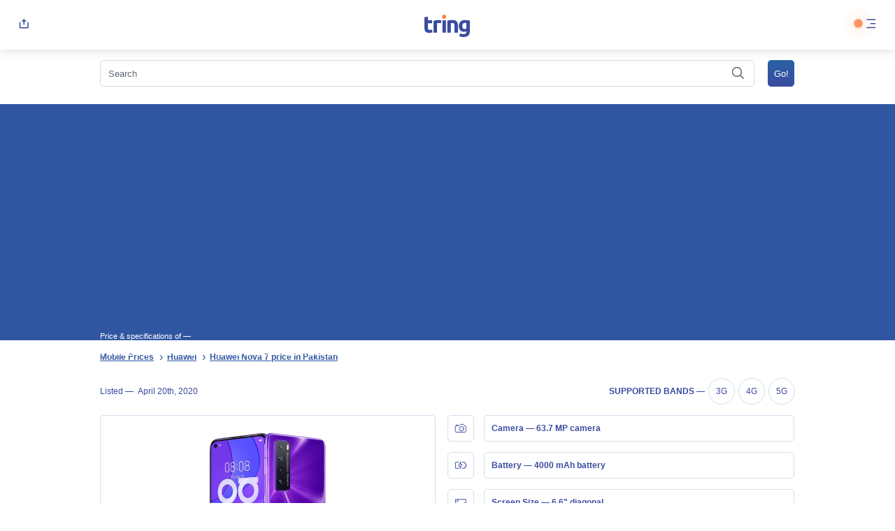

--- FILE ---
content_type: text/html; charset=UTF-8
request_url: https://tring.pk/huawei-nova-7/
body_size: 49007
content:
<!DOCTYPE html>
<html dir="ltr" lang="en-US" prefix="og: https://ogp.me/ns#">
	<head>

    <link rel="shortcut icon" href="https://tring.pk/wp-content/themes/ts/img/favicon.ico" type="image/x-icon">
    <meta charset="UTF-8">
    <meta name="viewport" content="width=device-width, initial-scale=1">
    
		<!-- All in One SEO 4.8.6.1 - aioseo.com -->
		<title>Huawei Nova 7 price in Pakistan, review, FAQ's &amp; specifications</title>
	<meta name="description" content="Huawei Nova 7 Price in Pakistan. Huawei nova 7 will runs on Android 10 and features a 1080 x 2310 pixels (403 ppi density) 6.4 inches display and a Octa-core" />
	<meta name="robots" content="max-snippet:-1, max-image-preview:large, max-video-preview:-1" />
	<meta name="author" content="tringtring"/>
	<meta name="google-site-verification" content="Df2HZFY0dJEcc8RjJDBleWEz2vBgDGt2K22robDZgxY" />
	<meta name="msvalidate.01" content="C9FC6CE8166AC5E8B1F5C2973DFAF9CF" />
	<meta name="p:domain_verify" content="b98fd1fb9536b3bf1c12f40a5ee396ba" />
	<meta name="yandex-verification" content="cb20a8db927ec04c" />
	<meta name="keywords" content="coming soon,huawei" />
	<link rel="canonical" href="https://tring.pk/huawei-nova-7/" />
	<meta name="generator" content="All in One SEO (AIOSEO) 4.8.6.1" />
		<meta property="og:locale" content="en_US" />
		<meta property="og:site_name" content="Tring.pk" />
		<meta property="og:type" content="article" />
		<meta property="og:title" content="Huawei Nova 7 price in Pakistan, review, FAQ&#039;s &amp; specifications" />
		<meta property="og:description" content="Huawei Nova 7 Price in Pakistan. Huawei nova 7 will runs on Android 10 and features a 1080 x 2310 pixels (403 ppi density) 6.4 inches display and a Octa-core 2.86 GHz, Dual core, Cortex A76 + 2.09 GHz" />
		<meta property="og:url" content="https://tring.pk/huawei-nova-7/" />
		<meta property="fb:app_id" content="2873096316038208" />
		<meta property="fb:admins" content="116556473071228" />
		<meta property="og:image" content="https://tring.pk/wp-content/uploads/2020/07/huawei-nova-7-5g-global-dual-sim-td-lte-256gb-jef-nx9-jef-n29-huawei-jennifer-a_5f0eb0f74dc03.jpeg" />
		<meta property="og:image:secure_url" content="https://tring.pk/wp-content/uploads/2020/07/huawei-nova-7-5g-global-dual-sim-td-lte-256gb-jef-nx9-jef-n29-huawei-jennifer-a_5f0eb0f74dc03.jpeg" />
		<meta property="og:image:width" content="300" />
		<meta property="og:image:height" content="450" />
		<meta property="article:published_time" content="2020-04-19T20:56:12+00:00" />
		<meta property="article:modified_time" content="2020-07-15T07:45:18+00:00" />
		<meta property="article:publisher" content="https://web.facebook.com/Tring.pk" />
		<meta name="twitter:card" content="summary" />
		<meta name="twitter:site" content="@TringPk" />
		<meta name="twitter:title" content="Huawei Nova 7 price in Pakistan, review, FAQ&#039;s &amp; specifications" />
		<meta name="twitter:description" content="Huawei Nova 7 Price in Pakistan. Huawei nova 7 will runs on Android 10 and features a 1080 x 2310 pixels (403 ppi density) 6.4 inches display and a Octa-core 2.86 GHz, Dual core, Cortex A76 + 2.09 GHz" />
		<meta name="twitter:image" content="https://tring.pk/wp-content/uploads/2020/07/huawei-nova-7-5g-global-dual-sim-td-lte-256gb-jef-nx9-jef-n29-huawei-jennifer-a_5f0eb0f74dc03.jpeg" />
		<script type="application/ld+json" class="aioseo-schema">
			{"@context":"https:\/\/schema.org","@graph":[{"@type":"Article","@id":"https:\/\/tring.pk\/huawei-nova-7\/#article","name":"Huawei Nova 7 price in Pakistan, review, FAQ's & specifications","headline":"Huawei Nova 7","author":{"@id":"https:\/\/tring.pk\/author\/tringtring\/#author"},"publisher":{"@id":"https:\/\/tring.pk\/#organization"},"image":{"@type":"ImageObject","url":"https:\/\/tring.pk\/wp-content\/uploads\/2020\/07\/huawei-nova-7-5g-global-dual-sim-td-lte-256gb-jef-nx9-jef-n29-huawei-jennifer-a_5f0eb0f74dc03.jpeg","width":300,"height":450},"datePublished":"2020-04-20T01:56:12+05:00","dateModified":"2020-07-15T12:45:18+05:00","inLanguage":"en-US","mainEntityOfPage":{"@id":"https:\/\/tring.pk\/huawei-nova-7\/#webpage"},"isPartOf":{"@id":"https:\/\/tring.pk\/huawei-nova-7\/#webpage"},"articleSection":"Coming Soon, Huawei"},{"@type":"BreadcrumbList","@id":"https:\/\/tring.pk\/huawei-nova-7\/#breadcrumblist","itemListElement":[{"@type":"ListItem","@id":"https:\/\/tring.pk#listItem","position":1,"name":"Home","item":"https:\/\/tring.pk","nextItem":{"@type":"ListItem","@id":"https:\/\/tring.pk\/mobiles\/huawei\/#listItem","name":"Huawei"}},{"@type":"ListItem","@id":"https:\/\/tring.pk\/mobiles\/huawei\/#listItem","position":2,"name":"Huawei","item":"https:\/\/tring.pk\/mobiles\/huawei\/","nextItem":{"@type":"ListItem","@id":"https:\/\/tring.pk\/mobiles\/huawei\/coming-soon-huawei\/#listItem","name":"Coming Soon"},"previousItem":{"@type":"ListItem","@id":"https:\/\/tring.pk#listItem","name":"Home"}},{"@type":"ListItem","@id":"https:\/\/tring.pk\/mobiles\/huawei\/coming-soon-huawei\/#listItem","position":3,"name":"Coming Soon","item":"https:\/\/tring.pk\/mobiles\/huawei\/coming-soon-huawei\/","nextItem":{"@type":"ListItem","@id":"https:\/\/tring.pk\/huawei-nova-7\/#listItem","name":"Huawei Nova 7"},"previousItem":{"@type":"ListItem","@id":"https:\/\/tring.pk\/mobiles\/huawei\/#listItem","name":"Huawei"}},{"@type":"ListItem","@id":"https:\/\/tring.pk\/huawei-nova-7\/#listItem","position":4,"name":"Huawei Nova 7","previousItem":{"@type":"ListItem","@id":"https:\/\/tring.pk\/mobiles\/huawei\/coming-soon-huawei\/#listItem","name":"Coming Soon"}}]},{"@type":"Organization","@id":"https:\/\/tring.pk\/#organization","name":"Tring","description":"Mobile Price, Specifications and Reviews Pakistan","url":"https:\/\/tring.pk\/","logo":{"@type":"ImageObject","url":"https:\/\/tring.pk\/wp-content\/uploads\/2021\/05\/Asset-1.png","@id":"https:\/\/tring.pk\/huawei-nova-7\/#organizationLogo","width":513,"height":513},"image":{"@id":"https:\/\/tring.pk\/huawei-nova-7\/#organizationLogo"},"sameAs":["https:\/\/www.instagram.com\/tringpk\/","https:\/\/www.pinterest.co.uk\/tringpk\/","https:\/\/tringpk.tumblr.com\/"]},{"@type":"Person","@id":"https:\/\/tring.pk\/author\/tringtring\/#author","url":"https:\/\/tring.pk\/author\/tringtring\/","name":"tringtring","image":{"@type":"ImageObject","@id":"https:\/\/tring.pk\/huawei-nova-7\/#authorImage","url":"https:\/\/secure.gravatar.com\/avatar\/3c46a8244c006cb583fef29c263857c9?s=96&d=blank&r=g","width":96,"height":96,"caption":"tringtring"}},{"@type":"WebPage","@id":"https:\/\/tring.pk\/huawei-nova-7\/#webpage","url":"https:\/\/tring.pk\/huawei-nova-7\/","name":"Huawei Nova 7 price in Pakistan, review, FAQ's & specifications","description":"Huawei Nova 7 Price in Pakistan. Huawei nova 7 will runs on Android 10 and features a 1080 x 2310 pixels (403 ppi density) 6.4 inches display and a Octa-core","inLanguage":"en-US","isPartOf":{"@id":"https:\/\/tring.pk\/#website"},"breadcrumb":{"@id":"https:\/\/tring.pk\/huawei-nova-7\/#breadcrumblist"},"author":{"@id":"https:\/\/tring.pk\/author\/tringtring\/#author"},"creator":{"@id":"https:\/\/tring.pk\/author\/tringtring\/#author"},"image":{"@type":"ImageObject","url":"https:\/\/tring.pk\/wp-content\/uploads\/2020\/07\/huawei-nova-7-5g-global-dual-sim-td-lte-256gb-jef-nx9-jef-n29-huawei-jennifer-a_5f0eb0f74dc03.jpeg","@id":"https:\/\/tring.pk\/huawei-nova-7\/#mainImage","width":300,"height":450},"primaryImageOfPage":{"@id":"https:\/\/tring.pk\/huawei-nova-7\/#mainImage"},"datePublished":"2020-04-20T01:56:12+05:00","dateModified":"2020-07-15T12:45:18+05:00"},{"@type":"WebSite","@id":"https:\/\/tring.pk\/#website","url":"https:\/\/tring.pk\/","name":"Tring","description":"Mobile Price, Specifications and Reviews Pakistan","inLanguage":"en-US","publisher":{"@id":"https:\/\/tring.pk\/#organization"}}]}
		</script>
		<!-- All in One SEO -->

<link rel='dns-prefetch' href='//www.googletagmanager.com' />
<link rel='dns-prefetch' href='//pagead2.googlesyndication.com' />
<style id='global-styles-inline-css' type='text/css'>
:root{--wp--preset--aspect-ratio--square: 1;--wp--preset--aspect-ratio--4-3: 4/3;--wp--preset--aspect-ratio--3-4: 3/4;--wp--preset--aspect-ratio--3-2: 3/2;--wp--preset--aspect-ratio--2-3: 2/3;--wp--preset--aspect-ratio--16-9: 16/9;--wp--preset--aspect-ratio--9-16: 9/16;--wp--preset--color--black: #000000;--wp--preset--color--cyan-bluish-gray: #abb8c3;--wp--preset--color--white: #ffffff;--wp--preset--color--pale-pink: #f78da7;--wp--preset--color--vivid-red: #cf2e2e;--wp--preset--color--luminous-vivid-orange: #ff6900;--wp--preset--color--luminous-vivid-amber: #fcb900;--wp--preset--color--light-green-cyan: #7bdcb5;--wp--preset--color--vivid-green-cyan: #00d084;--wp--preset--color--pale-cyan-blue: #8ed1fc;--wp--preset--color--vivid-cyan-blue: #0693e3;--wp--preset--color--vivid-purple: #9b51e0;--wp--preset--gradient--vivid-cyan-blue-to-vivid-purple: linear-gradient(135deg,rgba(6,147,227,1) 0%,rgb(155,81,224) 100%);--wp--preset--gradient--light-green-cyan-to-vivid-green-cyan: linear-gradient(135deg,rgb(122,220,180) 0%,rgb(0,208,130) 100%);--wp--preset--gradient--luminous-vivid-amber-to-luminous-vivid-orange: linear-gradient(135deg,rgba(252,185,0,1) 0%,rgba(255,105,0,1) 100%);--wp--preset--gradient--luminous-vivid-orange-to-vivid-red: linear-gradient(135deg,rgba(255,105,0,1) 0%,rgb(207,46,46) 100%);--wp--preset--gradient--very-light-gray-to-cyan-bluish-gray: linear-gradient(135deg,rgb(238,238,238) 0%,rgb(169,184,195) 100%);--wp--preset--gradient--cool-to-warm-spectrum: linear-gradient(135deg,rgb(74,234,220) 0%,rgb(151,120,209) 20%,rgb(207,42,186) 40%,rgb(238,44,130) 60%,rgb(251,105,98) 80%,rgb(254,248,76) 100%);--wp--preset--gradient--blush-light-purple: linear-gradient(135deg,rgb(255,206,236) 0%,rgb(152,150,240) 100%);--wp--preset--gradient--blush-bordeaux: linear-gradient(135deg,rgb(254,205,165) 0%,rgb(254,45,45) 50%,rgb(107,0,62) 100%);--wp--preset--gradient--luminous-dusk: linear-gradient(135deg,rgb(255,203,112) 0%,rgb(199,81,192) 50%,rgb(65,88,208) 100%);--wp--preset--gradient--pale-ocean: linear-gradient(135deg,rgb(255,245,203) 0%,rgb(182,227,212) 50%,rgb(51,167,181) 100%);--wp--preset--gradient--electric-grass: linear-gradient(135deg,rgb(202,248,128) 0%,rgb(113,206,126) 100%);--wp--preset--gradient--midnight: linear-gradient(135deg,rgb(2,3,129) 0%,rgb(40,116,252) 100%);--wp--preset--font-size--small: 13px;--wp--preset--font-size--medium: 20px;--wp--preset--font-size--large: 36px;--wp--preset--font-size--x-large: 42px;--wp--preset--spacing--20: 0.44rem;--wp--preset--spacing--30: 0.67rem;--wp--preset--spacing--40: 1rem;--wp--preset--spacing--50: 1.5rem;--wp--preset--spacing--60: 2.25rem;--wp--preset--spacing--70: 3.38rem;--wp--preset--spacing--80: 5.06rem;--wp--preset--shadow--natural: 6px 6px 9px rgba(0, 0, 0, 0.2);--wp--preset--shadow--deep: 12px 12px 50px rgba(0, 0, 0, 0.4);--wp--preset--shadow--sharp: 6px 6px 0px rgba(0, 0, 0, 0.2);--wp--preset--shadow--outlined: 6px 6px 0px -3px rgba(255, 255, 255, 1), 6px 6px rgba(0, 0, 0, 1);--wp--preset--shadow--crisp: 6px 6px 0px rgba(0, 0, 0, 1);}:where(.is-layout-flex){gap: 0.5em;}:where(.is-layout-grid){gap: 0.5em;}body .is-layout-flex{display: flex;}.is-layout-flex{flex-wrap: wrap;align-items: center;}.is-layout-flex > :is(*, div){margin: 0;}body .is-layout-grid{display: grid;}.is-layout-grid > :is(*, div){margin: 0;}:where(.wp-block-columns.is-layout-flex){gap: 2em;}:where(.wp-block-columns.is-layout-grid){gap: 2em;}:where(.wp-block-post-template.is-layout-flex){gap: 1.25em;}:where(.wp-block-post-template.is-layout-grid){gap: 1.25em;}.has-black-color{color: var(--wp--preset--color--black) !important;}.has-cyan-bluish-gray-color{color: var(--wp--preset--color--cyan-bluish-gray) !important;}.has-white-color{color: var(--wp--preset--color--white) !important;}.has-pale-pink-color{color: var(--wp--preset--color--pale-pink) !important;}.has-vivid-red-color{color: var(--wp--preset--color--vivid-red) !important;}.has-luminous-vivid-orange-color{color: var(--wp--preset--color--luminous-vivid-orange) !important;}.has-luminous-vivid-amber-color{color: var(--wp--preset--color--luminous-vivid-amber) !important;}.has-light-green-cyan-color{color: var(--wp--preset--color--light-green-cyan) !important;}.has-vivid-green-cyan-color{color: var(--wp--preset--color--vivid-green-cyan) !important;}.has-pale-cyan-blue-color{color: var(--wp--preset--color--pale-cyan-blue) !important;}.has-vivid-cyan-blue-color{color: var(--wp--preset--color--vivid-cyan-blue) !important;}.has-vivid-purple-color{color: var(--wp--preset--color--vivid-purple) !important;}.has-black-background-color{background-color: var(--wp--preset--color--black) !important;}.has-cyan-bluish-gray-background-color{background-color: var(--wp--preset--color--cyan-bluish-gray) !important;}.has-white-background-color{background-color: var(--wp--preset--color--white) !important;}.has-pale-pink-background-color{background-color: var(--wp--preset--color--pale-pink) !important;}.has-vivid-red-background-color{background-color: var(--wp--preset--color--vivid-red) !important;}.has-luminous-vivid-orange-background-color{background-color: var(--wp--preset--color--luminous-vivid-orange) !important;}.has-luminous-vivid-amber-background-color{background-color: var(--wp--preset--color--luminous-vivid-amber) !important;}.has-light-green-cyan-background-color{background-color: var(--wp--preset--color--light-green-cyan) !important;}.has-vivid-green-cyan-background-color{background-color: var(--wp--preset--color--vivid-green-cyan) !important;}.has-pale-cyan-blue-background-color{background-color: var(--wp--preset--color--pale-cyan-blue) !important;}.has-vivid-cyan-blue-background-color{background-color: var(--wp--preset--color--vivid-cyan-blue) !important;}.has-vivid-purple-background-color{background-color: var(--wp--preset--color--vivid-purple) !important;}.has-black-border-color{border-color: var(--wp--preset--color--black) !important;}.has-cyan-bluish-gray-border-color{border-color: var(--wp--preset--color--cyan-bluish-gray) !important;}.has-white-border-color{border-color: var(--wp--preset--color--white) !important;}.has-pale-pink-border-color{border-color: var(--wp--preset--color--pale-pink) !important;}.has-vivid-red-border-color{border-color: var(--wp--preset--color--vivid-red) !important;}.has-luminous-vivid-orange-border-color{border-color: var(--wp--preset--color--luminous-vivid-orange) !important;}.has-luminous-vivid-amber-border-color{border-color: var(--wp--preset--color--luminous-vivid-amber) !important;}.has-light-green-cyan-border-color{border-color: var(--wp--preset--color--light-green-cyan) !important;}.has-vivid-green-cyan-border-color{border-color: var(--wp--preset--color--vivid-green-cyan) !important;}.has-pale-cyan-blue-border-color{border-color: var(--wp--preset--color--pale-cyan-blue) !important;}.has-vivid-cyan-blue-border-color{border-color: var(--wp--preset--color--vivid-cyan-blue) !important;}.has-vivid-purple-border-color{border-color: var(--wp--preset--color--vivid-purple) !important;}.has-vivid-cyan-blue-to-vivid-purple-gradient-background{background: var(--wp--preset--gradient--vivid-cyan-blue-to-vivid-purple) !important;}.has-light-green-cyan-to-vivid-green-cyan-gradient-background{background: var(--wp--preset--gradient--light-green-cyan-to-vivid-green-cyan) !important;}.has-luminous-vivid-amber-to-luminous-vivid-orange-gradient-background{background: var(--wp--preset--gradient--luminous-vivid-amber-to-luminous-vivid-orange) !important;}.has-luminous-vivid-orange-to-vivid-red-gradient-background{background: var(--wp--preset--gradient--luminous-vivid-orange-to-vivid-red) !important;}.has-very-light-gray-to-cyan-bluish-gray-gradient-background{background: var(--wp--preset--gradient--very-light-gray-to-cyan-bluish-gray) !important;}.has-cool-to-warm-spectrum-gradient-background{background: var(--wp--preset--gradient--cool-to-warm-spectrum) !important;}.has-blush-light-purple-gradient-background{background: var(--wp--preset--gradient--blush-light-purple) !important;}.has-blush-bordeaux-gradient-background{background: var(--wp--preset--gradient--blush-bordeaux) !important;}.has-luminous-dusk-gradient-background{background: var(--wp--preset--gradient--luminous-dusk) !important;}.has-pale-ocean-gradient-background{background: var(--wp--preset--gradient--pale-ocean) !important;}.has-electric-grass-gradient-background{background: var(--wp--preset--gradient--electric-grass) !important;}.has-midnight-gradient-background{background: var(--wp--preset--gradient--midnight) !important;}.has-small-font-size{font-size: var(--wp--preset--font-size--small) !important;}.has-medium-font-size{font-size: var(--wp--preset--font-size--medium) !important;}.has-large-font-size{font-size: var(--wp--preset--font-size--large) !important;}.has-x-large-font-size{font-size: var(--wp--preset--font-size--x-large) !important;}
:where(.wp-block-post-template.is-layout-flex){gap: 1.25em;}:where(.wp-block-post-template.is-layout-grid){gap: 1.25em;}
:where(.wp-block-columns.is-layout-flex){gap: 2em;}:where(.wp-block-columns.is-layout-grid){gap: 2em;}
:root :where(.wp-block-pullquote){font-size: 1.5em;line-height: 1.6;}
</style>
<script type="text/javascript">
            window._nslDOMReady = (function () {
                const executedCallbacks = new Set();
            
                return function (callback) {
                    /**
                    * Third parties might dispatch DOMContentLoaded events, so we need to ensure that we only run our callback once!
                    */
                    if (executedCallbacks.has(callback)) return;
            
                    const wrappedCallback = function () {
                        if (executedCallbacks.has(callback)) return;
                        executedCallbacks.add(callback);
                        callback();
                    };
            
                    if (document.readyState === "complete" || document.readyState === "interactive") {
                        wrappedCallback();
                    } else {
                        document.addEventListener("DOMContentLoaded", wrappedCallback);
                    }
                };
            })();
        </script><link rel="https://api.w.org/" href="https://tring.pk/wp-json/" /><link rel="alternate" title="JSON" type="application/json" href="https://tring.pk/wp-json/wp/v2/posts/17599" /><link rel="EditURI" type="application/rsd+xml" title="RSD" href="https://tring.pk/xmlrpc.php?rsd" />
<meta name="generator" content="WordPress 6.6.2" />
<link rel='shortlink' href='https://tring.pk/?p=17599' />
<meta name="generator" content="Site Kit by Google 1.170.0" /><link rel="dns-prefetch" href="//connect.facebook.net" />

<!-- Google AdSense meta tags added by Site Kit -->
<meta name="google-adsense-platform-account" content="ca-host-pub-2644536267352236">
<meta name="google-adsense-platform-domain" content="sitekit.withgoogle.com">
<!-- End Google AdSense meta tags added by Site Kit -->

<!-- Google AdSense snippet added by Site Kit -->
<script type="text/javascript" async="async" src="https://pagead2.googlesyndication.com/pagead/js/adsbygoogle.js?client=ca-pub-4005566315461002&amp;host=ca-host-pub-2644536267352236" crossorigin="anonymous"></script>

<!-- End Google AdSense snippet added by Site Kit -->
<script type="text/javascript">var ajaxurl = "https://tring.pk/wp-admin/admin-ajax.php";</script><style type="text/css">div.nsl-container[data-align="left"] {
    text-align: left;
}

div.nsl-container[data-align="center"] {
    text-align: center;
}

div.nsl-container[data-align="right"] {
    text-align: right;
}


div.nsl-container div.nsl-container-buttons a[data-plugin="nsl"] {
    text-decoration: none;
    box-shadow: none;
    border: 0;
}

div.nsl-container .nsl-container-buttons {
    display: flex;
    padding: 5px 0;
}

div.nsl-container.nsl-container-block .nsl-container-buttons {
    display: inline-grid;
    grid-template-columns: minmax(145px, auto);
}

div.nsl-container-block-fullwidth .nsl-container-buttons {
    flex-flow: column;
    align-items: center;
}

div.nsl-container-block-fullwidth .nsl-container-buttons a,
div.nsl-container-block .nsl-container-buttons a {
    flex: 1 1 auto;
    display: block;
    margin: 5px 0;
    width: 100%;
}

div.nsl-container-inline {
    margin: -5px;
    text-align: left;
}

div.nsl-container-inline .nsl-container-buttons {
    justify-content: center;
    flex-wrap: wrap;
}

div.nsl-container-inline .nsl-container-buttons a {
    margin: 5px;
    display: inline-block;
}

div.nsl-container-grid .nsl-container-buttons {
    flex-flow: row;
    align-items: center;
    flex-wrap: wrap;
}

div.nsl-container-grid .nsl-container-buttons a {
    flex: 1 1 auto;
    display: block;
    margin: 5px;
    max-width: 280px;
    width: 100%;
}

@media only screen and (min-width: 650px) {
    div.nsl-container-grid .nsl-container-buttons a {
        width: auto;
    }
}

div.nsl-container .nsl-button {
    cursor: pointer;
    vertical-align: top;
    border-radius: 4px;
}

div.nsl-container .nsl-button-default {
    color: #fff;
    display: flex;
}

div.nsl-container .nsl-button-icon {
    display: inline-block;
}

div.nsl-container .nsl-button-svg-container {
    flex: 0 0 auto;
    padding: 8px;
    display: flex;
    align-items: center;
}

div.nsl-container svg {
    height: 24px;
    width: 24px;
    vertical-align: top;
}

div.nsl-container .nsl-button-default div.nsl-button-label-container {
    margin: 0 24px 0 12px;
    padding: 10px 0;
    font-family: Helvetica, Arial, sans-serif;
    font-size: 16px;
    line-height: 20px;
    letter-spacing: .25px;
    overflow: hidden;
    text-align: center;
    text-overflow: clip;
    white-space: nowrap;
    flex: 1 1 auto;
    -webkit-font-smoothing: antialiased;
    -moz-osx-font-smoothing: grayscale;
    text-transform: none;
    display: inline-block;
}

div.nsl-container .nsl-button-google[data-skin="light"] {
    box-shadow: inset 0 0 0 1px #747775;
    color: #1f1f1f;
}

div.nsl-container .nsl-button-google[data-skin="dark"] {
    box-shadow: inset 0 0 0 1px #8E918F;
    color: #E3E3E3;
}

div.nsl-container .nsl-button-google[data-skin="neutral"] {
    color: #1F1F1F;
}

div.nsl-container .nsl-button-google div.nsl-button-label-container {
    font-family: "Roboto Medium", Roboto, Helvetica, Arial, sans-serif;
}

div.nsl-container .nsl-button-apple .nsl-button-svg-container {
    padding: 0 6px;
}

div.nsl-container .nsl-button-apple .nsl-button-svg-container svg {
    height: 40px;
    width: auto;
}

div.nsl-container .nsl-button-apple[data-skin="light"] {
    color: #000;
    box-shadow: 0 0 0 1px #000;
}

div.nsl-container .nsl-button-facebook[data-skin="white"] {
    color: #000;
    box-shadow: inset 0 0 0 1px #000;
}

div.nsl-container .nsl-button-facebook[data-skin="light"] {
    color: #1877F2;
    box-shadow: inset 0 0 0 1px #1877F2;
}

div.nsl-container .nsl-button-spotify[data-skin="white"] {
    color: #191414;
    box-shadow: inset 0 0 0 1px #191414;
}

div.nsl-container .nsl-button-apple div.nsl-button-label-container {
    font-size: 17px;
    font-family: -apple-system, BlinkMacSystemFont, "Segoe UI", Roboto, Helvetica, Arial, sans-serif, "Apple Color Emoji", "Segoe UI Emoji", "Segoe UI Symbol";
}

div.nsl-container .nsl-button-slack div.nsl-button-label-container {
    font-size: 17px;
    font-family: -apple-system, BlinkMacSystemFont, "Segoe UI", Roboto, Helvetica, Arial, sans-serif, "Apple Color Emoji", "Segoe UI Emoji", "Segoe UI Symbol";
}

div.nsl-container .nsl-button-slack[data-skin="light"] {
    color: #000000;
    box-shadow: inset 0 0 0 1px #DDDDDD;
}

div.nsl-container .nsl-button-tiktok[data-skin="light"] {
    color: #161823;
    box-shadow: 0 0 0 1px rgba(22, 24, 35, 0.12);
}


div.nsl-container .nsl-button-kakao {
    color: rgba(0, 0, 0, 0.85);
}

.nsl-clear {
    clear: both;
}

.nsl-container {
    clear: both;
}

.nsl-disabled-provider .nsl-button {
    filter: grayscale(1);
    opacity: 0.8;
}

/*Button align start*/

div.nsl-container-inline[data-align="left"] .nsl-container-buttons {
    justify-content: flex-start;
}

div.nsl-container-inline[data-align="center"] .nsl-container-buttons {
    justify-content: center;
}

div.nsl-container-inline[data-align="right"] .nsl-container-buttons {
    justify-content: flex-end;
}


div.nsl-container-grid[data-align="left"] .nsl-container-buttons {
    justify-content: flex-start;
}

div.nsl-container-grid[data-align="center"] .nsl-container-buttons {
    justify-content: center;
}

div.nsl-container-grid[data-align="right"] .nsl-container-buttons {
    justify-content: flex-end;
}

div.nsl-container-grid[data-align="space-around"] .nsl-container-buttons {
    justify-content: space-around;
}

div.nsl-container-grid[data-align="space-between"] .nsl-container-buttons {
    justify-content: space-between;
}

/* Button align end*/

/* Redirect */

#nsl-redirect-overlay {
    display: flex;
    flex-direction: column;
    justify-content: center;
    align-items: center;
    position: fixed;
    z-index: 1000000;
    left: 0;
    top: 0;
    width: 100%;
    height: 100%;
    backdrop-filter: blur(1px);
    background-color: RGBA(0, 0, 0, .32);;
}

#nsl-redirect-overlay-container {
    display: flex;
    flex-direction: column;
    justify-content: center;
    align-items: center;
    background-color: white;
    padding: 30px;
    border-radius: 10px;
}

#nsl-redirect-overlay-spinner {
    content: '';
    display: block;
    margin: 20px;
    border: 9px solid RGBA(0, 0, 0, .6);
    border-top: 9px solid #fff;
    border-radius: 50%;
    box-shadow: inset 0 0 0 1px RGBA(0, 0, 0, .6), 0 0 0 1px RGBA(0, 0, 0, .6);
    width: 40px;
    height: 40px;
    animation: nsl-loader-spin 2s linear infinite;
}

@keyframes nsl-loader-spin {
    0% {
        transform: rotate(0deg)
    }
    to {
        transform: rotate(360deg)
    }
}

#nsl-redirect-overlay-title {
    font-family: -apple-system, BlinkMacSystemFont, "Segoe UI", Roboto, Oxygen-Sans, Ubuntu, Cantarell, "Helvetica Neue", sans-serif;
    font-size: 18px;
    font-weight: bold;
    color: #3C434A;
}

#nsl-redirect-overlay-text {
    font-family: -apple-system, BlinkMacSystemFont, "Segoe UI", Roboto, Oxygen-Sans, Ubuntu, Cantarell, "Helvetica Neue", sans-serif;
    text-align: center;
    font-size: 14px;
    color: #3C434A;
}

/* Redirect END*/</style><style type="text/css">/* Notice fallback */
#nsl-notices-fallback {
    position: fixed;
    right: 10px;
    top: 10px;
    z-index: 10000;
}

.admin-bar #nsl-notices-fallback {
    top: 42px;
}

#nsl-notices-fallback > div {
    position: relative;
    background: #fff;
    border-left: 4px solid #fff;
    box-shadow: 0 1px 1px 0 rgba(0, 0, 0, .1);
    margin: 5px 15px 2px;
    padding: 1px 20px;
}

#nsl-notices-fallback > div.error {
    display: block;
    border-left-color: #dc3232;
}

#nsl-notices-fallback > div.updated {
    display: block;
    border-left-color: #46b450;
}

#nsl-notices-fallback p {
    margin: .5em 0;
    padding: 2px;
}

#nsl-notices-fallback > div:after {
    position: absolute;
    right: 5px;
    top: 5px;
    content: '\00d7';
    display: block;
    height: 16px;
    width: 16px;
    line-height: 16px;
    text-align: center;
    font-size: 20px;
    cursor: pointer;
}</style>    
    <script>
        window.onload = function () {
        var keywordInputVal = document.getElementById('s').value;
        }
    </script>

            <style>
            .mobile_spec_text{line-height:1!important;}
            @media all{
            .a,.b{fill:none;}
            .b{stroke:#3a4b9f;stroke-linecap:round;stroke-linejoin:round;stroke-miterlimit:10;}
            .c{stroke:none;}
            }
            *{-webkit-box-sizing:border-box;box-sizing:border-box;}
            body,div,span,h1,h2,p,a,img,strong,ul,li,form,article,header,hgroup,nav,time{margin:0;padding:0;border:0;font-size:100%;font:inherit;vertical-align:baseline;}
            article,header,hgroup,nav{display:block;}
            body{line-height:1;}
            ul{list-style:none;}
            button{border:none;background:none;-webkit-appearance:none;-moz-appearance:none;padding:0;cursor:pointer;}
            body{height:100%;scroll-behavior:smooth;}
            body{font-family:sans-serif;font-size:16px;color:#5e6973;position:relative;height:100%;}
            a{text-decoration:underline;color:#3056a2;}
            a:visited{color:#3056a2;}
            a:hover{color:#3056a2;text-decoration:none;}
            .hide{display:none;}
            hgroup{position:relative;background-color:#3056a2;min-height:120px;width:100%;}
            hgroup h1{font-weight:500;font-size:24px;color:#fff;position:relative;z-index:1;top:26px;left:15px;width:auto;display:inline-block;width:calc(100% - 15px);}
            hgroup h1 span{font-size:11px;color:#fff;}
            .breadcrumbs{width:100%;display:inline-block;padding:15px;}
            .breadcrumbs ul{display:inline-block;width:100%;}
            .breadcrumbs ul li{display:inline-block;padding-right:15px;position:relative;}
            .breadcrumbs ul li::after{position:absolute;right:-3px;content:'\203A';width:16px;top:1px;font-size:16px;color:#3056a2;text-align:center;}
            .breadcrumbs ul li:last-child::after{display:none;}
            .breadcrumbs ul li a{font-weight:bold;text-decoration:underline;font-size:12px;color:#3056a2;}
            .breadcrumbs ul li a:visited{color:#3056a2;}
            .breadcrumbs ul li a:active{color:#3056a2;}
            .breadcrumbs ul li a:hover{color:#3056a2;}
            input[type='text']{border-radius:5px;background:transparent;border:1px solid #d6dce0;padding:10.5px;width:100%;-webkit-appearance:none;margin:0;max-height:38px;font-size:13px;color:#5e6973;line-height:1;}
            input[type='text']::-webkit-input-placeholder{font-size:13px;color:#5e6973;line-height:1;}
            input[type='text']:-ms-input-placeholder{font-size:13px;color:#5e6973;line-height:1;}
            input[type='text']::-ms-input-placeholder{font-size:13px;color:#5e6973;line-height:1;}
            input[type='text']::placeholder{font-size:13px;color:#5e6973;line-height:1;}
            input[type='submit']{border-radius:5px;background:-webkit-gradient(linear, left top, left bottom, from(#2961a6), to(#3a4b9f));background:linear-gradient(#2961a6 0%, #3a4b9f 100%);font-size:13px;text-align:center;color:#fff;border:0;padding:15px 30px;}
            .search_input{position:relative;}
            .search_input #datafetch{font-size:13px;text-align:left;color:#5e6973;position:absolute;width:calc(100% - 15px);background-color:#fff;-webkit-box-shadow:1px 1px 15px #d5d5d5;box-shadow:1px 1px 15px #d5d5d5;border-radius:5px;left:0;margin-top:40px;z-index:10;}
            @media screen and (min-width: 641px){
            article{width:80%;margin:0 auto;font-size:1em;}
            article.device_details .device_data_sheet ul li{width:48.5%;display:inline-block;border-bottom:0;}
            }
            @media screen and (min-width: 1280px){
            header{position:-webkit-sticky;position:sticky;top:0;z-index:2000;}
            nav{width:30vw!important;right:0!important;left:auto!important;-webkit-filter:drop-shadow(-15px 15px 30px rgba(171, 183, 191, 0.5));filter:drop-shadow(-15px 15px 30px rgba(171, 183, 191, 0.5));}
            .site_search,hgroup h1,#content,.breadcrumbs{max-width:80%;width:80%;margin:0 auto;display:block;}
            #content article{width:100%!important;}
            }
            body{-webkit-text-size-adjust:none!important;}
            header{display:inline-block;padding:15px;width:100%;-webkit-box-sizing:border-box;box-sizing:border-box;white-space:nowrap;background:#fff;-webkit-box-shadow:0px 0px 15px rgba(0, 0, 0, 0.16);box-shadow:0px 0px 15px rgba(0, 0, 0, 0.16);}
            header a{width:calc(100% - 85px);display:inline-block;text-align:center;}
            header a svg .a{fill:#fd8246;stroke:none;}
            header a svg .b{fill:#3a4b9f;stroke:none;}
            header button{display:inline-block;}
            header button svg g line,header button svg g path{stroke-width:1.5;}
            nav{background-color:#fff;padding:0 15px;display:inline-block;width:100vw;position:fixed;height:calc(100vh - 71px);top:71px;left:0;-webkit-box-sizing:border-box;box-sizing:border-box;margin-top:1px;overflow-x:auto;z-index:2000;}
            nav ul{width:100%;display:inline-block;padding:0;margin:12px 0 0 0;}
            nav ul li{width:100%;display:inline-block;}
            nav ul li a{width:100%;display:inline-block;position:relative;font-size:14px;color:#5E6973;text-decoration:none;padding:12px 0;}
            nav ul li a:visited{color:#5E6973;text-decoration:none;}
            nav ul li a span{font-size:10px;color:#fff;max-height:15px;border-radius:5px;padding:3.5px 7px;line-height:1;top:-2.5px;margin:0 5px 0 5px;}
            nav ul li a span.compare{background:#fd8246;position:relative;}
            nav ul li a span.wishlist{background-color:#E05097;position:relative;}
            nav ul li a svg{margin:0 10px 0 10px;vertical-align:middle;display:inline-block;}
            nav ul li a svg path,nav ul li a svg circle,nav ul li a svg ellipse{fill:none;stroke:#5E6973;stroke-linejoin:round;stroke-miterlimit:10;}
            nav ul li a svg path.d{stroke:none;fill:#5E6973;}
            nav ul li a svg line{stroke:#5E6973;}
            nav ul li a svg:last-child{position:absolute;right:5px;top:16px;}
            nav div{font-size:11px;color:#5E6973;margin-top:10px;padding-bottom:128px;}
            nav div ul{padding-left:48px;}
            nav div ul li a{font-size:11px;color:#5E6973;padding:10px 0;display:inline-block;text-decoration:underline;width:auto;margin:0;}
            nav div ul li p{font-size:11px;color:#5E6973;margin-top:10px;margin-bottom:20px;width:90%;}
            nav div ul li strong{font-weight:600;}
            nav div ul li:nth-child(4){margin-bottom:25px;}
            .site_search{width:100%;padding:15px;}
            .site_search div{display:inline-block;width:auto;vertical-align:top;}
            .site_search form .search_input{width:calc(100% - 43px);position:relative;padding-right:15px;}
            .site_search form .search_input svg{position:absolute;top:10px;right:30px;}
            .site_search form .search_input svg circle,.site_search form .search_input svg line{fill:none;stroke:#5E6973;stroke-linejoin:round;stroke-miterlimit:10;stroke-width:1.5;}
            .site_search form .search_input input[type='search']{border-radius:5px;background:transparent;border:1px solid #d6dce0;padding:10.5px;width:100%;-webkit-appearance:none;margin:0;max-height:38px;}
            .site_search form .search_input input[type='search']::-webkit-input-placeholder{font-size:13px;color:#5E6973;line-height:1;}
            .site_search form .search_input input[type='search']:-ms-input-placeholder{font-size:13px;color:#5E6973;line-height:1;}
            .site_search form .search_input input[type='search']::-ms-input-placeholder{font-size:13px;color:#5E6973;line-height:1;}
            .site_search form .search_input input[type='search']::placeholder{font-size:13px;color:#5E6973;line-height:1;}
            .site_search form .search_input input[type='search']:focus{font-size:13px;color:#3a4b9f;outline:none;}
            .site_search form .button_input{text-align:right;width:38px;}
            .site_search form .button_input input[type='submit']{width:38px;height:38px;max-width:38px;max-height:38px;border-radius:5px;background:-webkit-gradient(linear, left top, left bottom, from(#2961a6), to(#3a4b9f));background:linear-gradient(#2961a6 0%, #3a4b9f 100%);font-size:13px;text-align:center;color:#fff;border:0;padding:0;}
            article{width:100%;padding:15px;font-size:13px;color:#5e6973;line-height:24px;position:relative;}
            article h2{font-size:18px;}
            article h2{font-weight:500;position:relative;color:#5e6973;display:inline-block;margin-bottom:15px;}
            article h2::after{position:absolute;left:0;content:'';background-color:rgba(254, 208, 47, 0.35);width:100%;height:5px;border-radius:2.5px;bottom:3px;z-index:-1;}
            article p{font-size:13px;color:#5e6973;margin-bottom:15px;}
            article ul{list-style:none;margin-bottom:15px;margin-left:15px;width:100%;}
            article ul li::before{content:'\2022';color:#f35464;font-weight:bold;display:inline-block;width:1em;margin-left:-1em;}
            article strong{font-weight:bold;}
            @media screen and (min-width: 641px){
            article{width:80%;margin:0 auto;display:block;}
            }
            article.global_prices ul{margin-left:0;}
            article.global_prices ul li{font-size:1em;}
            article.global_prices ul li::before{display:none;}
            .single_snapshot{width:100%;}
            .single_snapshot .single_snapshot_row{display:-webkit-inline-box;display:-ms-inline-flexbox;display:inline-flex;width:100%;padding:7.5px 15px;-webkit-box-pack:justify;-ms-flex-pack:justify;justify-content:space-between;}
            .single_snapshot .single_snapshot_row div{display:-webkit-inline-box;display:-ms-inline-flexbox;display:inline-flex;width:48.25%;vertical-align:middle;-webkit-box-sizing:border-box;box-sizing:border-box;-webkit-box-align:center;-ms-flex-align:center;align-items:center;-webkit-box-pack:start;-ms-flex-pack:start;justify-content:flex-start;-ms-flex-wrap:nowrap;flex-wrap:nowrap;}
            .single_snapshot .single_snapshot_row .mobile_img{-webkit-box-align:baseline;-ms-flex-align:baseline;align-items:baseline;background-position:center center;background-repeat:no-repeat;background-size:60%;max-height:302px;overflow:hidden;border:1px solid #d3deec;border-radius:5px;margin-right:15px;height:100%;min-height:302px;position:relative;}
            .single_snapshot .single_snapshot_row .mobile_img img{width:auto;height:calc(50vw - 26px);margin:13px auto;max-height:100%;position:absolute;-webkit-transform:translate(-50%, -50%);transform:translate(-50%, -50%);left:50%;top:50%;}
            .single_snapshot .single_snapshot_row .date{font-size:12px;color:#3a4b9f;}
            .single_snapshot .single_snapshot_row .bands{white-space:nowrap;-webkit-box-pack:end;-ms-flex-pack:end;justify-content:flex-end;}
            .single_snapshot .single_snapshot_row .bands .band{font-size:12px;text-align:center;color:#3a4b9f;width:38px;height:38px;border-radius:50%;border:1px solid #d3deec;line-height:3.1;margin-left:5px;}
            .single_snapshot .single_snapshot_row .mobile_btn{white-space:nowrap;border:1px solid #d3deec;border-radius:5px;text-align:center;display:-webkit-box;display:-ms-flexbox;display:flex;width:calc(50% - 7.5px);-webkit-box-align:center;-ms-flex-align:center;align-items:center;}
            .single_snapshot .single_snapshot_row .mobile_btn button{font-weight:600;font-size:12px;text-align:left;display:inline-block;white-space:nowrap;width:100%;text-align:center;line-height:1;margin:0px 0 0 0;padding:9.5px 6.5px;}
            .single_snapshot .single_snapshot_row .mobile_btn button svg{width:23px;height:23px;max-height:initial;min-height:initial;vertical-align:middle;margin-right:7.5px;}
            .single_snapshot .single_snapshot_row .mobile_btn .add_wishlist{color:#e05097;}
            .single_snapshot .single_snapshot_row .mobile_btn .add_wishlist svg{pointer-events:none!important;position:relative;z-index:-1;}
            .single_snapshot .single_snapshot_row .mobile_btn .add_compare{color:#2961a6;}
            .single_snapshot .single_snapshot_row .mobile_btn .add_compare svg{pointer-events:none!important;position:relative;z-index:-1;}
            .single_snapshot .single_snapshot_row .mobile_specs{width:50%;display:inline-block;vertical-align:top;}
            .single_snapshot .single_snapshot_row .mobile_specs .mobile_spec_icon{width:38px;height:38px;border-radius:5px;border:1px solid #d3deec;vertical-align:top;margin-right:10px;}
            .single_snapshot .single_snapshot_row .mobile_specs .mobile_spec_icon svg .a,.single_snapshot .single_snapshot_row .mobile_specs .mobile_spec_icon svg .b{fill:none;}
            .single_snapshot .single_snapshot_row .mobile_specs .mobile_spec_icon svg .b{stroke:#3a4b9f;fill:none;stroke-linejoin:round;stroke-miterlimit:10;}
            .single_snapshot .single_snapshot_row .mobile_specs .mobile_spec_text{border-radius:5px;border:1px solid #d3deec;width:calc(100% - 38px - 15px);font-weight:bold;font-size:12px;color:#3a4b9f;vertical-align:top;height:38px;line-height:2.9;padding:0 10px;margin-bottom:15px;}
            .single_snapshot .single_snapshot_row .mobile_specs .mobile_spec_text:last-child{margin-bottom:0;}
            .single_snapshot .single_snapshot_row .buy,.single_snapshot .single_snapshot_row .price{font-weight:bold;font-size:16px;color:#3a4b9f;text-align:left;width:100%;}
            .single_snapshot .single_snapshot_row .buy{margin-left:7.5px;border-radius:5px;background:#f5f7fa;-webkit-box-pack:center;-ms-flex-pack:center;justify-content:center;}
            .single_snapshot .single_snapshot_row .buy span.out_of_stock{font-weight:bold;font-size:16px;color:#8ba9ce;display:inline-block;padding:15px;}
            .single_snapshot .single_snapshot_row .price{margin-right:7.5px;border-radius:5px;background:#f5f7fa;-webkit-box-pack:center;-ms-flex-pack:center;justify-content:center;}
            .single_snapshot .mobile_reviews{font-weight:bold;font-size:12px;color:#feb738;}
            .single_snapshot .mobile_reviews img{display:block;margin:0 auto;}
            article.device_details .device_data_sheet div > strong{font-weight:bold;font-size:14px;color:#3a4b9f;padding-bottom:7.5px;margin-bottom:7.5px;position:relative;display:inline-block;width:100%;}
            article.device_details .device_data_sheet ul{margin:0 0 15px 0;padding:0;width:calc(100%);}
            article.device_details .device_data_sheet ul li{padding-bottom:7.5px;margin-bottom:7.5px;border-bottom:1px dashed #d3deec;}
            article.device_details .device_data_sheet ul li strong{display:inline-block;width:100%;color:#3a4b9f;margin:0;padding:0;font-weight:normal;}
            article.device_details .device_data_sheet ul li::before{display:none;}
            .reviews{padding:15px;width:100%;display:inline-block;font-size:13px;text-align:left;color:#5e6973;-webkit-box-sizing:border-box;box-sizing:border-box;}
            @media screen and (min-width: 1024px){
            .single_snapshot .single_snapshot_row .mobile_img img{width:auto;height:calc(100% - 46px);margin:13px auto;max-height:100%;position:absolute;-webkit-transform:translate(-50%, -50%);transform:translate(-50%, -55%);left:50%;top:50%;}
            }
            #menu{position:absolute;z-index:2;right:15px;}
            .blinker{position:absolute;right:45px;top:26px;width:15px;height:15px;z-index:1;}
            .blinker:before{content:"";position:relative;display:block;width:300%;height:300%;box-sizing:border-box;margin-left:-100%;margin-top:-100%;border-radius:45px;background-color:#FD8246;-webkit-animation:pulse-ring 1.25s cubic-bezier(0.215, 0.61, 0.355, 1) infinite;animation:pulse-ring 1.25s cubic-bezier(0.215, 0.61, 0.355, 1) infinite;}
            .blinker:after{content:"";position:absolute;left:0;top:0;display:block;width:100%;height:100%;background-color:rgba(253, 130, 70, 0.85);border-radius:15px;box-shadow:0 0 8px rgba(253, 130, 70, 0.3);-webkit-animation:pulse-dot 1.25s cubic-bezier(0.455, 0.03, 0.515, 0.955) -0.4s infinite;animation:pulse-dot 1.25s cubic-bezier(0.455, 0.03, 0.515, 0.955) -0.4s infinite;}
            .mobile_spec_text{line-height:1!important;}
            @media all{
            .a,.b{fill:none;}
            .b{stroke:#3a4b9f;stroke-linecap:round;stroke-linejoin:round;stroke-miterlimit:10;}
            .c{stroke:none;}
            }
            .device_overview{width:calc(100% - 30px);padding:15px;font-size:13px;color:#ffffff;line-height:24px;position:relative;background-color:#3a4b9f;margin:15px auto;border-radius:5px;}
            .device_overview strong{font-weight:bold;}
            .side_nav{margin:30px auto;width:100%;display:inline-block;text-align:center;}
            .side_nav > strong{font-weight:500;position:relative;color:#5e6973;display:inline-block;margin-bottom:15px;}
            .side_nav ul{width:100%;}
            .side_nav ul li{text-align:left;display:inline-block;width:calc(33% - 7.5px*3);margin:7.5px;padding:7.5px;background:#d3deec;background:linear-gradient(20deg,rgba(211,222,236,1) 0%,rgba(255,255,255,1) 100%);border-radius:5px;}
            .side_nav ul li a,.side_nav ul li a:visited{text-decoration:none;}
            .small_device_detail_image,.small_device_title{display:inline-block;vertical-align:top;}
            .small_device_detail_image{margin-right:15px;width:60px;min-width:60px;max-width:60px;text-align:center;background-color:#fff;border-radius:5px;padding:7.5px;}
            .small_device_detail_image img{vertical-align:bottom;width:auto;max-width:60px;height:60px;max-height:60px;display:inline-block;}
            .small_device_title{width:calc(100% - 80px);display:inline-block;}
            .small_device_title p,.small_device_title > strong{display:inline-block;width:100%;}
            .small_device_title p{font-weight:500;font-size:16px;color:#5e6973;margin-top:7.5px;}
            .small_device_title > strong{font-weight:700;font-size:16px;color:#e05097;vertical-align:middle;margin-top:7.5px;}
            @media screen and (min-width: 1280px){
            .grid .snippet:nth-child(n + 1){margin-right:0!important;}
            }
            .global_prices a,.global_prices a:visited{text-decoration:none!important;white-space:nowrap;}
            *{-webkit-box-sizing:border-box;box-sizing:border-box;}
            body,div,span,h1,h2,p,a,cite,img,strong,sup,b,ul,li,form,article,header,hgroup,nav,time{margin:0;padding:0;border:0;font-size:100%;font:inherit;vertical-align:baseline;}
            article,header,hgroup,nav{display:block;}
            body{line-height:1;}
            ul{list-style:none;}
            button{border:none;background:none;-webkit-appearance:none;-moz-appearance:none;padding:0;cursor:pointer;}
            body{height:100%;scroll-behavior:smooth;}
            body{font-family:sans-serif;font-size:16px;color:#5e6973;position:relative;height:100%;}
            a{text-decoration:underline;color:#3056a2;}
            a:visited{color:#3056a2;}
            a:hover{color:#3056a2;text-decoration:none;}
            .hide{display:none;}
            hgroup{position:relative;background-color:#3056a2;background-repeat:no-repeat;background-size:cover;background-position:center left;min-height:120px;width:100%;}
            hgroup h1{font-weight:500;font-size:24px;color:#fff;position:relative;z-index:1;top:26px;left:15px;width:auto;display:inline-block;width:calc(100% - 15px);}
            hgroup h1 span{font-size:11px;color:#fff;}
            .shadow{-webkit-box-shadow:0px 0px 30px rgba(0, 0, 0, 0.1);box-shadow:0px 0px 30px rgba(0, 0, 0, 0.1);}
            .breadcrumbs{width:100%;display:inline-block;padding:15px;}
            .breadcrumbs ul{display:inline-block;width:100%;}
            .breadcrumbs ul li{display:inline-block;padding-right:15px;position:relative;}
            .breadcrumbs ul li::after{position:absolute;right:-3px;content:'\203A';width:16px;top:1px;font-size:16px;color:#3056a2;text-align:center;}
            .breadcrumbs ul li:last-child::after{display:none;}
            .breadcrumbs ul li a{font-weight:bold;text-decoration:underline;font-size:12px;color:#3056a2;}
            .breadcrumbs ul li a:visited{color:#3056a2;}
            .breadcrumbs ul li a:active{color:#3056a2;}
            .breadcrumbs ul li a:hover{color:#3056a2;}
            .grid{padding-bottom:80px;}
            input[type='text'],textarea{border-radius:5px;background:transparent;border:1px solid #d6dce0;padding:10.5px;width:100%;-webkit-appearance:none;margin:0;max-height:38px;font-size:13px;color:#5e6973;line-height:1;}
            input[type='text']::-webkit-input-placeholder,textarea::-webkit-input-placeholder{font-size:13px;color:#5e6973;line-height:1;}
            input[type='text']:-ms-input-placeholder,textarea:-ms-input-placeholder{font-size:13px;color:#5e6973;line-height:1;}
            input[type='text']::-ms-input-placeholder,textarea::-ms-input-placeholder{font-size:13px;color:#5e6973;line-height:1;}
            input[type='text']::placeholder,textarea::placeholder{font-size:13px;color:#5e6973;line-height:1;}
            textarea{max-height:initial;}
            input[type='submit']{border-radius:5px;background:-webkit-gradient(linear, left top, left bottom, from(#2961a6), to(#3a4b9f));background:linear-gradient(#2961a6 0%, #3a4b9f 100%);font-size:13px;text-align:center;color:#fff;border:0;padding:15px 30px;}
            .search_input{position:relative;}
            .search_input #datafetch{font-size:13px;text-align:left;color:#5e6973;position:absolute;width:calc(100% - 15px);background-color:#fff;-webkit-box-shadow:1px 1px 15px #d5d5d5;box-shadow:1px 1px 15px #d5d5d5;border-radius:5px;left:0;margin-top:40px;z-index:10;}
            @media screen and (min-width: 641px){
            .grid{text-align:center;margin:0 auto;}
            .grid .snippet{text-align:left;width:calc(50% - 30px)!important;display:inline-block;}
            article{width:80%;margin:0 auto;font-size:1em;}
            article.device_details .device_data_sheet ul li{width:48.5%;display:inline-block;border-bottom:0;}
            }
            @media screen and (min-width: 1280px){
            header{position:-webkit-sticky;position:sticky;top:0;z-index:2000;}
            nav{width:30vw!important;right:0!important;left:auto!important;-webkit-filter:drop-shadow(-15px 15px 30px rgba(171, 183, 191, 0.5));filter:drop-shadow(-15px 15px 30px rgba(171, 183, 191, 0.5));}
            .grid{text-align:center;}
            .grid .snippet{text-align:left;width:calc(33% - 30px)!important;display:inline-block;}
            .grid .snippet:nth-child(n + 1){margin-right:0;}
            .grid .snippet:nth-child(n + 1){margin-right:15px;}
            .site_search,hgroup h1,#content,.breadcrumbs{max-width:80%;width:80%;margin:0 auto;display:block;}
            #content article{width:100%!important;}
            }
            body{-webkit-text-size-adjust:none!important;}
            header{display:inline-block;padding:15px;width:100%;-webkit-box-sizing:border-box;box-sizing:border-box;white-space:nowrap;background:#fff;-webkit-box-shadow:0px 0px 15px rgba(0, 0, 0, 0.16);box-shadow:0px 0px 15px rgba(0, 0, 0, 0.16);}
            header a{width:calc(100% - 85px);display:inline-block;text-align:center;}
            header a svg .a{fill:#fd8246;stroke:none;}
            header a svg .b{fill:#3a4b9f;stroke:none;}
            header button{display:inline-block;}
            header button svg g line,header button svg g path{stroke-width:1.5;}
            nav{background-color:#fff;padding:0 15px;display:inline-block;width:100vw;position:fixed;height:calc(100vh - 71px);top:71px;left:0;-webkit-box-sizing:border-box;box-sizing:border-box;margin-top:1px;overflow-x:auto;z-index:2000;}
            nav ul{width:100%;display:inline-block;padding:0;margin:12px 0 0 0;}
            nav ul li{width:100%;display:inline-block;}
            nav ul li a{width:100%;display:inline-block;position:relative;font-size:14px;color:#5E6973;text-decoration:none;padding:12px 0;}
            nav ul li a:visited{color:#5E6973;text-decoration:none;}
            nav ul li a span{font-size:10px;color:#fff;max-height:15px;border-radius:5px;padding:3.5px 7px;line-height:1;top:-2.5px;margin:0 5px 0 5px;}
            nav ul li a span.compare{background:#fd8246;position:relative;}
            nav ul li a span.wishlist{background-color:#E05097;position:relative;}
            nav ul li a svg{margin:0 10px 0 10px;vertical-align:middle;display:inline-block;}
            nav ul li a svg path,nav ul li a svg circle,nav ul li a svg ellipse{fill:none;stroke:#5E6973;stroke-linejoin:round;stroke-miterlimit:10;}
            nav ul li a svg path.d{stroke:none;fill:#5E6973;}
            nav ul li a svg line{stroke:#5E6973;}
            nav ul li a svg:last-child{position:absolute;right:5px;top:16px;}
            nav div{font-size:11px;color:#5E6973;margin-top:10px;padding-bottom:128px;}
            nav div ul{padding-left:48px;}
            nav div ul li a{font-size:11px;color:#5E6973;padding:10px 0;display:inline-block;text-decoration:underline;width:auto;margin:0;}
            nav div ul li p{font-size:11px;color:#5E6973;margin-top:10px;margin-bottom:20px;width:90%;}
            nav div ul li strong{font-weight:600;}
            nav div ul li:nth-child(4){margin-bottom:25px;}
            .site_search{width:100%;padding:15px;}
            .site_search div{display:inline-block;width:auto;vertical-align:top;}
            .site_search form .search_input{width:calc(100% - 43px);position:relative;padding-right:15px;}
            .site_search form .search_input svg{position:absolute;top:10px;right:30px;}
            .site_search form .search_input svg circle,.site_search form .search_input svg line{fill:none;stroke:#5E6973;stroke-linejoin:round;stroke-miterlimit:10;stroke-width:1.5;}
            .site_search form .search_input input[type='search']{border-radius:5px;background:transparent;border:1px solid #d6dce0;padding:10.5px;width:100%;-webkit-appearance:none;margin:0;max-height:38px;}
            .site_search form .search_input input[type='search']::-webkit-input-placeholder{font-size:13px;color:#5E6973;line-height:1;}
            .site_search form .search_input input[type='search']:-ms-input-placeholder{font-size:13px;color:#5E6973;line-height:1;}
            .site_search form .search_input input[type='search']::-ms-input-placeholder{font-size:13px;color:#5E6973;line-height:1;}
            .site_search form .search_input input[type='search']::placeholder{font-size:13px;color:#5E6973;line-height:1;}
            .site_search form .search_input input[type='search']:focus{font-size:13px;color:#3a4b9f;outline:none;}
            .site_search form .button_input{text-align:right;width:38px;}
            .site_search form .button_input input[type='submit']{width:38px;height:38px;max-width:38px;max-height:38px;border-radius:5px;background:-webkit-gradient(linear, left top, left bottom, from(#2961a6), to(#3a4b9f));background:linear-gradient(#2961a6 0%, #3a4b9f 100%);font-size:13px;text-align:center;color:#fff;border:0;padding:0;}
            article{width:100%;padding:15px;font-size:13px;color:#5e6973;line-height:24px;position:relative;}
            article h2{font-size:18px;}
            article h2{font-weight:500;position:relative;color:#5e6973;display:inline-block;margin-bottom:15px;}
            article h2::after{position:absolute;left:0;content:'';background-color:rgba(254, 208, 47, 0.35);width:100%;height:5px;border-radius:2.5px;bottom:3px;z-index:-1;}
            article p{font-size:13px;color:#5e6973;margin-bottom:15px;}
            article ul{list-style:none;margin-bottom:15px;margin-left:15px;width:100%;}
            article ul li a{text-decoration:underline;font-size:13px;color:#3056a2;}
            article ul li::before{content:'\2022';color:#f35464;font-weight:bold;display:inline-block;width:1em;margin-left:-1em;}
            article strong{font-weight:bold;}
            article img{width:calc(100vw - 30px);height:auto;margin-bottom:15px;margin-top:15px;border-radius:5px;}
            article a{text-decoration:underline;font-size:13px;color:#3056a2;}
            @media screen and (min-width: 1279px){
            article{width:80%;margin:0 auto;display:block;}
            }
            article.global_prices ul{margin-left:0;}
            article.global_prices ul li{font-size:1.1em;margin-bottom:15px;display:inline-block;padding:0px 10px;background:#d3deec;background:linear-gradient(20deg, rgba(211, 222, 236, 0.5) 0%, rgba(255, 255, 255, 0.5) 100%);border-radius:5px;line-height:1;}
            article.global_prices ul li img{width:24px;height:24px;display:inline-block;vertical-align:middle;margin-top:10px;line-height:0;margin-right:10px;margin-bottom:10px;}
            article.global_prices ul li::before{display:none;}
            @media screen and (min-width: 1279px){
            article.global_prices ul{margin-left:0;}
            article.global_prices ul li{width:24%;}
            }
            .single_snapshot{width:100%;}
            .single_snapshot .single_snapshot_row{display:-webkit-inline-box;display:-ms-inline-flexbox;display:inline-flex;width:100%;padding:7.5px 15px;-webkit-box-pack:justify;-ms-flex-pack:justify;justify-content:space-between;}
            .single_snapshot .single_snapshot_row div{display:-webkit-inline-box;display:-ms-inline-flexbox;display:inline-flex;width:48.25%;vertical-align:middle;-webkit-box-sizing:border-box;box-sizing:border-box;-webkit-box-align:center;-ms-flex-align:center;align-items:center;-webkit-box-pack:start;-ms-flex-pack:start;justify-content:flex-start;-ms-flex-wrap:nowrap;flex-wrap:nowrap;}
            .single_snapshot .single_snapshot_row .mobile_img{-webkit-box-align:baseline;-ms-flex-align:baseline;align-items:baseline;background-position:center center;background-repeat:no-repeat;background-size:60%;max-height:302px;overflow:hidden;border:1px solid #d3deec;border-radius:5px;margin-right:15px;height:100%;min-height:302px;position:relative;}
            .single_snapshot .single_snapshot_row .mobile_img img.lazy,.single_snapshot .single_snapshot_row .mobile_img img{width:auto;height:calc(50vw - 26px);margin:13px auto;max-height:100%;position:absolute;-webkit-transform:translate(-50%, -50%);transform:translate(-50%, -50%);left:50%;top:50%;}
            .single_snapshot .single_snapshot_row .date{font-size:12px;color:#3a4b9f;}
            .single_snapshot .single_snapshot_row .bands{white-space:nowrap;-webkit-box-pack:end;-ms-flex-pack:end;justify-content:flex-end;}
            .single_snapshot .single_snapshot_row .bands .band{font-size:12px;text-align:center;color:#3a4b9f;width:38px;height:38px;border-radius:50%;border:1px solid #d3deec;line-height:3.1;margin-left:5px;}
            .single_snapshot .single_snapshot_row .mobile_btn{white-space:nowrap;border:1px solid #d3deec;border-radius:5px;text-align:center;display:-webkit-box;display:-ms-flexbox;display:flex;width:calc(50% - 7.5px);-webkit-box-align:center;-ms-flex-align:center;align-items:center;}
            .single_snapshot .single_snapshot_row .mobile_btn button{font-weight:600;font-size:12px;text-align:left;display:inline-block;white-space:nowrap;width:100%;text-align:center;line-height:1;margin:0px 0 0 0;padding:9.5px 6.5px;}
            .single_snapshot .single_snapshot_row .mobile_btn button svg{width:23px;height:23px;max-height:initial;min-height:initial;vertical-align:middle;margin-right:7.5px;}
            .single_snapshot .single_snapshot_row .mobile_btn .add_wishlist{color:#e05097;}
            .single_snapshot .single_snapshot_row .mobile_btn .add_wishlist svg{pointer-events:none!important;position:relative;z-index:-1;}
            .single_snapshot .single_snapshot_row .mobile_btn .add_compare{color:#2961a6;}
            .single_snapshot .single_snapshot_row .mobile_btn .add_compare svg{pointer-events:none!important;position:relative;z-index:-1;}
            .single_snapshot .single_snapshot_row .mobile_specs{width:50%;display:inline-block;vertical-align:top;}
            .single_snapshot .single_snapshot_row .mobile_specs .mobile_spec_icon{width:38px;height:38px;border-radius:5px;border:1px solid #d3deec;vertical-align:top;margin-right:10px;}
            .single_snapshot .single_snapshot_row .mobile_specs .mobile_spec_icon svg .a,.single_snapshot .single_snapshot_row .mobile_specs .mobile_spec_icon svg .b{fill:none;}
            .single_snapshot .single_snapshot_row .mobile_specs .mobile_spec_icon svg .b{stroke:#3a4b9f;fill:none;stroke-linejoin:round;stroke-miterlimit:10;}
            .single_snapshot .single_snapshot_row .mobile_specs .mobile_spec_text{border-radius:5px;border:1px solid #d3deec;width:calc(100% - 38px - 15px);font-weight:bold;font-size:12px;color:#3a4b9f;vertical-align:top;height:38px;line-height:2.9;padding:0 10px;margin-bottom:15px;}
            .single_snapshot .single_snapshot_row .mobile_specs .mobile_spec_text:last-child{margin-bottom:0;}
            .single_snapshot .single_snapshot_row .buy,.single_snapshot .single_snapshot_row .price{font-weight:bold;font-size:16px;color:#3a4b9f;text-align:left;width:100%;}
            .single_snapshot .single_snapshot_row .buy{margin-left:7.5px;border-radius:5px;background:#f5f7fa;-webkit-box-pack:center;-ms-flex-pack:center;justify-content:center;}
            .single_snapshot .single_snapshot_row .buy span.out_of_stock{font-weight:bold;font-size:16px;color:#8ba9ce;display:inline-block;padding:15px;}
            .single_snapshot .single_snapshot_row .price{margin-right:7.5px;border-radius:5px;background:#f5f7fa;-webkit-box-pack:center;-ms-flex-pack:center;justify-content:center;}
            .single_snapshot .mobile_reviews{font-weight:bold;font-size:12px;color:#feb738;}
            .single_snapshot .mobile_reviews img{display:block;margin:0 auto;}
            article.device_details .device_data_sheet div > strong{font-weight:bold;font-size:14px;color:#3a4b9f;padding:7.5px 15px;margin-bottom:7.5px;position:relative;display:inline-block;width:100%;background:rgba(211, 222, 236, 0.5);background:linear-gradient(20deg, rgba(211, 222, 236, 0.5) 0%, rgba(255, 255, 255, 0.5) 100%);border-radius:5px;}
            article.device_details .device_data_sheet ul{margin:0 0 15px 0;padding:0;width:calc(100%);}
            article.device_details .device_data_sheet ul li{padding-bottom:7.5px;margin-bottom:7.5px;border-bottom:1px dashed #d3deec;padding-left:15px;vertical-align:top;}
            article.device_details .device_data_sheet ul li:last-child{border-bottom:0;}
            article.device_details .device_data_sheet ul li strong{display:inline-block;width:100%;color:#3a4b9f;margin:0;padding:0;font-weight:normal;}
            article.device_details .device_data_sheet ul li::before{display:none;}
            .reviews{padding:15px;width:100%;display:inline-block;font-size:13px;text-align:left;color:#5e6973;-webkit-box-sizing:border-box;box-sizing:border-box;}
            @media screen and (min-width: 1024px){
            .single_snapshot .single_snapshot_row .mobile_img img.lazy,.single_snapshot .single_snapshot_row .mobile_img img{width:auto;height:calc(100% - 46px);margin:13px auto;max-height:100%;position:absolute;-webkit-transform:translate(-50%, -50%);transform:translate(-50%, -55%);left:50%;top:50%;}
            }
            .snippet{width:calc(100% - 30px);border-radius:5px;background:#fff;border:1px solid #e3e7ea;padding:15px;margin:0 15px 15px 15px;position:relative;z-index:2;text-align:left;}
            .snippet a{text-decoration:none;}
            .snippet .snippet_img{width:80px;overflow:hidden;margin-right:10px;}
            .snippet .snippet_img img{width:auto;max-height:80px;min-height:80px;height:80px;}
            .snippet .snippet_title{width:calc(100% - 105px);}
            .snippet .snippet_img,.snippet .snippet_title{display:inline-block;vertical-align:top;}
            .snippet .snippet_title strong,.snippet .snippet_title span,.snippet .snippet_title div{display:inline-block;width:100%;}
            .snippet .snippet_title strong{font-weight:500;font-size:18px;color:#5e6973;}
            .snippet .snippet_title span{font-size:12px;color:#abb7bf;}
            .snippet .snippet_title div span{font-weight:bold;font-size:12px;color:#feb738;display:inline-block;vertical-align:middle;width:auto;}
            .mobile_phone_brands{padding:15px 30px;font-size:12px;width:80%;margin:0 auto;}
            .mobile_phone_brands ul{width:100%;}
            .mobile_phone_brands ul li{display:inline-block;width:100%;margin-bottom:7.5px;}
            .mobile_phone_brands ul li a,.mobile_phone_brands ul li a:visited{display:inline-block;padding:7.5px 15px;background:linear-gradient(45deg, rgba(211,222,236,0.5) 0%, rgba(255,255,255,0.5) 100%);text-decoration:none;border-radius:5px;}
            @media screen and (min-width:641px){
            .mobile_phone_brands ul li{width:48%;}
            }
            @media screen and (min-width:768px){
            .mobile_phone_brands ul li{width:24%;}
            }
            .footer_desk{background:linear-gradient(0deg, rgba(211,222,236,0.5) 0%, rgba(255,255,255,0.5) 100%);font-size:12px;padding-bottom:120px;margin:0 auto;}
            .sitemap{padding:30px;width:80%;margin:0 auto;}
            .sitemap>div{display:inline-block;vertical-align:top;padding-right:30px;width:100%;}
            .sitemap strong,.sitemap b,.sitemap p{display:inline-block;flex:none;flex-direction:initial;width:auto;}
            .sitemap p{line-height:1.4;}
            .sitemap b{font-weight:bold;}
            .sitemap strong{margin-bottom:7.5px;color:#3A4B9F;font-weight:bold;}
            .sitemap p{white-space:normal;}
            .sitemap ul li{margin-bottom:3.75px;}
            .sitemap ul li a,.sitemap ul li a:visited{text-decoration:none;padding:3.75px 0;display:inline-block;border-bottom:1px solid #d6dce0;}
            @media screen and (min-width:641px){
            .sitemap>div{width:48%;margin-bottom:15px;}
            }
            @media screen and (min-width:768px){
            .sitemap>div{width:24%;margin-bottom:15px;}
            }
            /*! CSS Used keyframes */
            @-webkit-keyframes pulse-ring{0%{transform:scale(0.33);}80%,100%{opacity:0;}}
            @keyframes pulse-ring{0%{transform:scale(0.33);}80%,100%{opacity:0;}}
            @-webkit-keyframes pulse-dot{0%{transform:scale(0.8);}50%{transform:scale(1);}100%{transform:scale(0.8);}}
            @keyframes pulse-dot{0%{transform:scale(0.8);}50%{transform:scale(1);}100%{transform:scale(0.8);}}
        </style>
                                        <style>
            article.global_prices ul li img{width:24px !important;height:24px !important;display:inline-block;vertical-align:middle;margin-top:10px;line-height:0;margin-right:10px;margin-bottom:10px;}
            @media screen and (min-width:1025px) {
                nav.pagination{
                    margin: -30px auto 0 auto !important;
                    left: auto !important;
                    right: auto !important;
                    display: block !important;
                    box-shadow: none !important;
                    filter: none !important;
                    margin-bottom: 30px !important;
                    background: linear-gradient(180deg, rgba(211,222,236,0.5) 0%, rgba(255,255,255,0.5) 100%) !important;
                    position: initial !important;
                    left: auto;
                    right: auto;
                }
            }
        </style>
    </head>
	<body class="post-template-default single single-post postid-17599 single-format-standard">

	<div id="wrap">
        <header>
                            <style>
                    #menu{
                        position: absolute;
                        z-index: 2;
                        right: 15px;
                    }
                    .blinker {
                        position: absolute;
                        right: 45px;
                        top: 26px;
                        width: 15px;
                        height: 15px;
                        z-index: 1;
                    }

                    .blinker:before {
                        content: "";
                        position: relative;
                        display: block;
                        width: 300%;
                        height: 300%;
                        box-sizing: border-box;
                        margin-left: -100%;
                        margin-top: -100%;
                        border-radius: 45px;
                        background-color: #FD8246;
                        -webkit-animation: pulse-ring 1.25s cubic-bezier(0.215, 0.61, 0.355, 1) infinite;
                        animation: pulse-ring 1.25s cubic-bezier(0.215, 0.61, 0.355, 1) infinite;
                    }

                    .blinker:after {
                        content: "";
                        position: absolute;
                        left: 0;
                        top: 0;
                        display: block;
                        width: 100%;
                        height: 100%;
                        background-color: rgba(253, 130, 70, 0.85);
                        border-radius: 15px;
                        box-shadow: 0 0 8px rgba(253, 130, 70, 0.3);
                        -webkit-animation: pulse-dot 1.25s cubic-bezier(0.455, 0.03, 0.515, 0.955) -0.4s infinite;
                        animation: pulse-dot 1.25s cubic-bezier(0.455, 0.03, 0.515, 0.955) -0.4s infinite;
                    }

                    @-webkit-keyframes pulse-ring {
                        0% {
                            transform: scale(0.33);
                        }

                        80%,
                        100% {
                            opacity: 0;
                        }
                    }

                    @keyframes pulse-ring {
                        0% {
                            transform: scale(0.33);
                        }

                        80%,
                        100% {
                            opacity: 0;
                        }
                    }

                    @-webkit-keyframes pulse-dot {
                        0% {
                            transform: scale(0.8);
                        }

                        50% {
                            transform: scale(1);
                        }

                        100% {
                            transform: scale(0.8);
                        }
                    }

                    @keyframes pulse-dot {
                        0% {
                            transform: scale(0.8);
                        }

                        50% {
                            transform: scale(1);
                        }

                        100% {
                            transform: scale(0.8);
                        }
                    }
                </style>
                <div class="blinker"></div>
                        <button aria-label="share" id="share">
                <svg width="38" height="38" viewBox="0 0 38 38">
                    <g transform="translate(-3175 219)">
                        <rect fill="none" width="38" height="38" rx="5" transform="translate(3175 -219)" />
                        <line fill="none" stroke="#394a9c" stroke-linecap="round" stroke-linejoin="round" stroke-miterlimit="10" y1="6.5" transform="translate(3194.25 -205.75)" />
                        <path fill="none" stroke="#394a9c" stroke-linecap="round" stroke-linejoin="round" stroke-miterlimit="10" d="M7,2.75,9.25.5,11.5,2.75" transform="translate(3185 -206.25)" />
                        <path fill="none" stroke="#394a9c" stroke-linecap="round" stroke-linejoin="round" stroke-miterlimit="10" d="M15,8.5h0V16H3.5V8.5h0" transform="translate(3185 -210.25)" />
                    </g>
                </svg>
                
            </button>
            <a href="https://tring.pk/"><svg width="65.417" height="31.826" viewBox="0 0 65.417 31.826">
                    <g transform="translate(-3287 216)">
                        <path class="a"
                            d="M461.785,463.455a2.735,2.735,0,0,1-.884,2.152,3.164,3.164,0,0,1-4.17,0,3.061,3.061,0,0,1,0-4.3,3.165,3.165,0,0,1,4.17,0A2.728,2.728,0,0,1,461.785,463.455Z"
                            transform="translate(2856.623 -676.519)" />
                        <path class="b"
                            d="M454.551,480.473a9.533,9.533,0,0,1-1.651.152,2.357,2.357,0,0,1-2.218-.936,4.9,4.9,0,0,1-.553-2.5v-6.172H456.1v-4.139h-5.972v-5.171l-4.971.8v14.748a14.049,14.049,0,0,0,.317,3.1,5.721,5.721,0,0,0,1.12,2.385,5.255,5.255,0,0,0,2.135,1.532,8.882,8.882,0,0,0,3.369.553,11.442,11.442,0,0,0,2.7-.269,14.045,14.045,0,0,0,2-.631l-.7-3.87A8.241,8.241,0,0,1,454.551,480.473Z"
                            transform="translate(2841.842 -674.875)" />
                        <path class="b"
                            d="M459.948,463.906c-.379-.052-.76-.1-1.137-.131s-.7-.05-.968-.05a18.092,18.092,0,0,0-4.051.417,29.261,29.261,0,0,0-3.155.884v16.613h4.971V468.229a6.171,6.171,0,0,1,.987-.183,8.663,8.663,0,0,1,1.115-.086,9.749,9.749,0,0,1,1.935.186c.6.122,1.122.238,1.568.35l.836-4.106a5.609,5.609,0,0,0-.97-.284Q460.512,463.992,459.948,463.906Z"
                            transform="translate(2849.42 -672.085)" />
                        <rect class="b" width="4.971" height="17.548" transform="translate(3312.97 -207.995)" />
                        <path class="b"
                            d="M472.584,465.948a5.607,5.607,0,0,0-2.354-1.651,10.186,10.186,0,0,0-3.717-.586,27.1,27.1,0,0,0-4.206.317,28.156,28.156,0,0,0-3.269.684V481.66h4.971V468.116c.312-.043.667-.083,1.068-.119s.779-.048,1.137-.048a2.578,2.578,0,0,1,2.366,1,6.678,6.678,0,0,1,.634,3.4v9.31h4.971v-9.91a13.481,13.481,0,0,0-.367-3.269A6.437,6.437,0,0,0,472.584,465.948Z"
                            transform="translate(2861.035 -672.106)" />
                        <path class="b"
                            d="M480.369,464.327c-.57-.121-1.165-.224-1.785-.317s-1.253-.16-1.885-.214-1.253-.086-1.854-.086a10.848,10.848,0,0,0-3.77.617,7.8,7.8,0,0,0-2.816,1.754,7.474,7.474,0,0,0-1.754,2.717,9.9,9.9,0,0,0-.6,3.522,8.692,8.692,0,0,0,1.935,6.022,7.107,7.107,0,0,0,5.571,2.149,8.678,8.678,0,0,0,1.851-.184,7.964,7.964,0,0,0,1.654-.548v.631a3.336,3.336,0,0,1-.886,2.4,4.027,4.027,0,0,1-3.019.937,14.381,14.381,0,0,1-2.919-.267,14.837,14.837,0,0,1-2.452-.734l-.865,4.17a20.021,20.021,0,0,0,2.969.748,18.366,18.366,0,0,0,3.2.286q4.568,0,6.753-2.085t2.185-6.388V464.711C481.441,464.58,480.934,464.451,480.369,464.327Zm-3.453,11.493a5.3,5.3,0,0,1-1.137.47,5.057,5.057,0,0,1-1.435.2q-3.371,0-3.369-4.17a5.357,5.357,0,0,1,.97-3.3,3.414,3.414,0,0,1,2.933-1.3c.446,0,.836.017,1.168.05s.622.072.87.114Z"
                            transform="translate(2870.532 -672.106)" />
                    </g>
                </svg></a>
            <button aria-label="menu" id="menu">
                <!-- toggle nav -->
                <svg width="38" height="38" viewBox="0 0 38 38">
                    <g transform="translate(-3822 64)">
                        <rect fill="none" width="38" height="38" rx="5" transform="translate(3822 -64)" />
                        <g transform="translate(2643.5 -612.5)">
                            <line fill="none" stroke= "#3a4b9f" stroke-linecap="round" x2="11.5" transform="translate(1191.5 561.5)" />
                            <line fill="none" stroke= "#3a4b9f" stroke-linecap="round" x2="6" transform="translate(1197 567.25)" />
                            <line fill="none" stroke= "#3a4b9f" stroke-linecap="round" x2="11.5" transform="translate(1191.5 573)" />
                        </g>
                    </g>
                </svg>
                <svg width="38" height="38" class="hide" viewBox="0 0 38 38">
                    <g transform="translate(-3432 219)">
                        <rect fill="none" width="38" height="38" rx="5" transform="translate(3432 -219)" />
                        <g transform="translate(2278.75 -767.5)">
                            <line fill="none" stroke="#3a4b9f" stroke-linecap="round" y1="11.5" x2="11.5" transform="translate(1166.5 561.5)" />
                            <line fill="none" stroke="#3a4b9f" stroke-linecap="round" x2="11.5" y2="11.5" transform="translate(1166.5 561.5)" />
                        </g>
                    </g>
                </svg>
            </button>
        </header>

		<div class="site_search">
            <form autocomplete="off" method="get" class="searchform" action="https://tring.pk/" aria-label="search">
                <div class="search_input">
                    <input name="s" id="s" type="search" placeholder="Search" value="" onkeyup="sfetch(this.value)" onfocusout="removeDeviceList()" oninvalid="setCustomValidity('Please Enter Model Of Your Phone')" oninput="setCustomValidity('')" required>
                    <div id="datafetch"></div><br>
                    <svg width="16.854" height="16.854" viewBox="0 0 16.854 16.854">
                        <g transform="translate(-219.845 -88)">
                            <circle class="a" cx="6.4" cy="6.4" r="6.4" transform="translate(220.345 88.5)" />
                            <line class="a" x2="5.075" y2="5.074" transform="translate(231.27 99.426)" />
                        </g>
                    </svg>
                </div>
                <div class="button_input">
                    <input type="submit" value="Go!">
                </div>
            </form>
        </div>
        <nav class="hide">
            <ul>
                <li >
                    <a href="#" onclick="wishlistButton.click()">
                        <svg width="23.429" height="21.413" viewBox="0 0 23.429 21.413">
                            <path
                                d="M17.715,28.39s11.215-8.156,11.215-14.2c0-6.971-9.176-9.176-11.215-.7C15.676,5.017,6.5,7.221,6.5,14.193,6.5,20.234,17.715,28.39,17.715,28.39Z"
                                transform="translate(-6 -7.477)" />
                        </svg>
                        Wishlist
                        <span class="wishlist" id="wishlistCount">0</span>
                        <svg width="7.414" height="12.914" viewBox="0 0 7.414 12.914">
                            <g transform="translate(-772.793 -557.294)">
                                <line class="a" x2="6" y2="5.5" transform="translate(773.5 558)" />
                                <line class="a" x1="6" y2="6" transform="translate(773.5 563.5)" />
                            </g>
                        </svg>
                    </a>
                </li>
                <li >
                    <a href="https://tring.pk/shop/">
                        <svg width="23.183" height="20.289" viewBox="0 0 23.183 20.289">
                            <g transform="translate(0.5 0.5)">
                                <g transform="translate(0 0)">
                                    <ellipse class="a" cx="1.447" cy="1.447" rx="1.447" ry="1.447"
                                        transform="translate(16.396 16.396)" />
                                    <ellipse class="a" cx="1.447" cy="1.447" rx="1.447" ry="1.447"
                                        transform="translate(5.787 16.396)" />
                                    <path class="a" d="M.5,3.5H3.876L7.734,19.9" transform="translate(-0.5 -3.5)" />
                                    <path class="a" d="M7.684,18.18h12.51L23.088,9.5H9.615"
                                        transform="translate(-0.905 -3.713)" />
                                </g>
                            </g>
                        </svg>
                        Shop
                        <svg width="7.414" height="12.914" viewBox="0 0 7.414 12.914">
                            <g transform="translate(-772.793 -557.294)">
                                <line class="a" x2="6" y2="5.5" transform="translate(773.5 558)" />
                                <line class="a" x1="6" y2="6" transform="translate(773.5 563.5)" />
                            </g>
                        </svg>
                    </a>
                </li>
                <!--  -->
                <li >
                    <a href="https://tring.pk/login/">
                        <svg width="19.361" height="21.396" viewBox="0 0 19.361 21.396">
                            <g transform="translate(-222.558 -404.609)">
                                <path class="a" d="M241.414,425.5a9.176,9.176,0,0,0-18.351,0" />
                                <circle class="a" cx="5.607" cy="5.607" r="5.607"
                                    transform="translate(226.631 405.109)" />
                            </g>
                        </svg>
                        Your Account
                        <svg width="7.414" height="12.914" viewBox="0 0 7.414 12.914">
                            <g transform="translate(-772.793 -557.294)">
                                <line class="a" x2="6" y2="5.5" transform="translate(773.5 558)" />
                                <line class="a" x1="6" y2="6" transform="translate(773.5 563.5)" />
                            </g>
                        </svg>
                    </a>
                </li>
                <li >
                    <a href="#" onclick="compareButton.click()">
                        <svg width="19.768" height="22.917" viewBox="0 0 19.768 22.917">
                            <g transform="translate(-1204.5 -403)">
                                <g transform="translate(945.5 -6)">
                                    <g transform="translate(259.5 409.5)">
                                        <path class="a"
                                            d="M272.5,427.605v1.906a1.954,1.954,0,0,1-2,1.906h-9a1.954,1.954,0,0,1-2-1.906V411.406a1.954,1.954,0,0,1,2-1.906h9a1.954,1.954,0,0,1,2,1.906v1.906"
                                            transform="translate(-259.5 -409.5)" />
                                        <line class="a" y1="2" transform="translate(13 3.5)" />
                                        <line class="a" y1="2" transform="translate(13 16.5)" />
                                        <path class="b"
                                            d="M266,431a.5.5,0,0,1-.5-.5h0a.5.5,0,0,1,.5-.5h0a.5.5,0,0,1,.5.5h0A.5.5,0,0,1,266,431Z"
                                            transform="translate(-259.5 -410.583)" />
                                    </g>
                                </g>
                                <g class="c" transform="translate(960.231 -6.718)">
                                    <g class="c" transform="translate(251.269 417.469)">
                                        <path class="d"
                                            d="M251.269,417.581h.846a.356.356,0,0,1,.229.07.445.445,0,0,1,.131.181l2.211,5.519a3.935,3.935,0,0,1,.14.4c.041.145.083.3.122.453.033-.157.068-.308.107-.453a2.954,2.954,0,0,1,.133-.4l2.2-5.519a.46.46,0,0,1,.131-.172.342.342,0,0,1,.229-.079h.852l-3.188,7.822h-.955Z"
                                            transform="translate(-251.269 -417.494)" />
                                        <path class="d"
                                            d="M265.779,418.779a.428.428,0,0,1-.1.122.23.23,0,0,1-.142.041.377.377,0,0,1-.215-.093,3.652,3.652,0,0,0-.311-.205,2.579,2.579,0,0,0-.453-.205,1.964,1.964,0,0,0-.642-.092,1.91,1.91,0,0,0-.628.1,1.349,1.349,0,0,0-.456.26,1.062,1.062,0,0,0-.275.384,1.229,1.229,0,0,0-.093.478.88.88,0,0,0,.161.543,1.379,1.379,0,0,0,.425.369,3.273,3.273,0,0,0,.6.265q.337.111.688.231c.236.081.465.171.689.271a2.482,2.482,0,0,1,.6.379,1.745,1.745,0,0,1,.426.563,1.878,1.878,0,0,1,.161.819,2.646,2.646,0,0,1-.175.963,2.223,2.223,0,0,1-.511.784,2.386,2.386,0,0,1-.823.524,3.041,3.041,0,0,1-1.111.191,3.4,3.4,0,0,1-1.384-.275,3.267,3.267,0,0,1-1.067-.746l.306-.5a.4.4,0,0,1,.106-.1.251.251,0,0,1,.14-.041.432.432,0,0,1,.262.124,4.539,4.539,0,0,0,.368.27,2.821,2.821,0,0,0,.535.27,2.115,2.115,0,0,0,.767.123,2.011,2.011,0,0,0,.671-.1,1.417,1.417,0,0,0,.5-.292,1.271,1.271,0,0,0,.314-.45,1.508,1.508,0,0,0,.109-.584.984.984,0,0,0-.161-.582,1.347,1.347,0,0,0-.423-.379,2.938,2.938,0,0,0-.6-.259l-.689-.219a6.811,6.811,0,0,1-.688-.26,2.244,2.244,0,0,1-.6-.381,1.764,1.764,0,0,1-.423-.587,2.141,2.141,0,0,1,.467-2.36,2.253,2.253,0,0,1,.756-.48,2.754,2.754,0,0,1,1.035-.18,3.3,3.3,0,0,1,1.2.207,2.764,2.764,0,0,1,.944.6Z"
                                            transform="translate(-253.442 -417.469)" />
                                    </g>
                                </g>
                            </g>
                        </svg>
                        Compare
                        <span class="compare" id="compareCount">0</span>
                        <svg width="7.414" height="12.914" viewBox="0 0 7.414 12.914">
                            <g transform="translate(-772.793 -557.294)">
                                <line class="a" x2="6" y2="5.5" transform="translate(773.5 558)" />
                                <line class="a" x1="6" y2="6" transform="translate(773.5 563.5)" />
                            </g>
                        </svg>
                    </a>
                </li>
                <li >
                    <a href="https://tring.pk/sell-your-mobile/">
                        <svg width="21.992" height="21.994" viewBox="0 0 21.992 21.994">
                            <g transform="translate(-2.008 -2.006)">
                                <path class="a" d="M23.5,15.016,15.015,23.5,2.516,11,2.508,2.506H11Z" />
                                <circle class="a" cx="2" cy="2" r="2" transform="translate(5.508 5.506)" />
                            </g>
                        </svg>
                        Sell Your Mobile
                        <svg width="7.414" height="12.914" viewBox="0 0 7.414 12.914">
                            <g transform="translate(-772.793 -557.294)">
                                <line class="a" x2="6" y2="5.5" transform="translate(773.5 558)" />
                                <line class="a" x1="6" y2="6" transform="translate(773.5 563.5)" />
                            </g>
                        </svg>
                    </a></li>
                                    </ul>
            <div>
                <ul>
                    <li><a href="https://tring.pk/faq/">FAQs</a></li>
                    <li><a href="https://tring.pk/blog/">Blog</a></li>
                    <li><a href="https://tring.pk/about/">About Tring</a></li>
                    <li><a href="https://tring.pk/contact/">Contact</a></li>
                    <li><a href="https://www.facebook.com/Tring.pk" target="_blank" rel="noreferrer">Facebook</a> | <a href="https://twitter.com/TringPk" target="_blank" rel="noreferrer">Twitter</a></li>
                    <li>
                        <p>Tring.pk is a mobile phone price discovery & smartphone comparison portal, aimed at
                            mobile enthusiasts.</p>
                    </li>
                    <li><a href="https://tring.pk/privacy-policy/">Privacy Policy</a></li>
                    <li>
                        <strong>Copyright © 2021 All Rights Reserved, <br> Unless Otherwise Cited</strong>
                        <br>
                        <br>
                        <a href="https://salmantanvir.work/" target="_blank" rel="noopener">Website Credits</a>
                    </li>
                </ul>
            </div>
        </nav>

	<hgroup>
		<h1>
			<span>Price &amp; specifications of —</span><br>Huawei Nova 7 price in Pakistan
		</h1>
	</hgroup>

	<div class="breadcrumbs">
		<ul itemscope itemtype="http://schema.org/BreadcrumbList">
			<li itemprop="itemListElement" itemscope itemtype="http://schema.org/ListItem">
				<a itemprop="item" href="https://tring.pk/">
					<span itemprop="name">Mobile Prices
					</span>
				</a>
				<meta itemprop="position" content="1" />
			</li>
			<li itemprop="itemListElement" itemscope itemtype="http://schema.org/ListItem">
				<a itemprop="item" href="https://tring.pk/mobiles/huawei/">
					<span itemprop="name">Huawei</span></a>
				<meta itemprop="position" content="2" />
			</li>
			<li itemprop="itemListElement" itemscope itemtype="http://schema.org/ListItem">
				<a itemprop="item" href="https://tring.pk/huawei-nova-7/">
					<span itemprop="name">
						Huawei Nova 7 price in Pakistan
					</span>
				</a>
				<meta itemprop="position" content="3" />
			</li>
		</ul>
	</div>
	
	<script type="application/ld+json">
		{
			"@context": "http://schema.org/",
			"@type": "Product",
			"name": "Huawei Nova 7",
			"url": "https://tring.pk/huawei-nova-7/",
			"image": [
				"https://tring.pk/wp-content/uploads/2020/07/huawei-nova-7-5g-global-dual-sim-td-lte-256gb-jef-nx9-jef-n29-huawei-jennifer-a_5f0eb0f74dc03.jpeg"
			],
			"category": {
				"@type": "Thing",
				"name": "Mobile"
			},
			"brand": {
				"@type": "Thing",
				"name": "Coming Soon"
			},
			"mpn": {
				"@type": "Thing",
				"name": "Huawei Nova 7"
			},
			"offers": {
				"@type": "AggregateOffer",
				"lowPrice": "75999",
				"highPrice": "75999",
				"priceCurrency": "PKR"
							},
			"aggregateRating": {
				"@type": "AggregateRating",
				"bestRating": "5",
				"ratingValue": "5",
				"ratingCount": "2",
				"worstRating": "1"
			},

			"description": ""
		}
	</script>
	
	<div id="content">
		<!-- snippet -->
		<div class="single_snapshot">
			<div class="single_snapshot_row">
				<div class="date">Listed &mdash; &nbsp;<time datetime="2020-04-20" pubdate="pubdate"> April 20th, 2020</time> </div>
				<div class="bands">
				 <span style="font-weight: bold;font-size: 12px;color: #3a4b9f;"> SUPPORTED BANDS &mdash;</span>					<span class="band">3G </span><span class="band">4G </span><span class="band">5G </span>				</div>
			</div>
			<div class="single_snapshot_row">
				<div class="mobile_img">
					<!-- img -->
										<img class="lazy" width="300" height="450"  src="https://tring.pk/wp-content/uploads/2020/07/huawei-nova-7-5g-global-dual-sim-td-lte-256gb-jef-nx9-jef-n29-huawei-jennifer-a_5f0eb0f74dc03-60x90.jpeg" data-src="https://tring.pk/wp-content/uploads/2020/07/huawei-nova-7-5g-global-dual-sim-td-lte-256gb-jef-nx9-jef-n29-huawei-jennifer-a_5f0eb0f74dc03.jpeg" alt="Huawei Nova 7" />
				</div>
				<div class="mobile_specs">
					<style>
						.mobile_spec_text{
							line-height: 1 !important;
						}
					</style>
					<div class="mobile_spec_icon">
						<!-- icon -->
						<svg width="38" height="38" viewBox="0 0 38 38">
							<g transform="translate(-168 -276)">
								<rect class="a" width="38" height="38" rx="5" transform="translate(168 276)" />
								<g transform="translate(-1065.794 -67.5)">
									<path class="b"
										d="M2.5,5.891l.019-.7A.707.707,0,0,1,3.2,4.5h.657a.743.743,0,0,1,.735.7v.7"
										transform="translate(1243.391 352.696)" />
									<path class="b"
										d="M13.717,5.587C13.274,4.7,12.875,3.5,11.978,3.5H8.5c-.7,0-1.025.67-2.087,2.087H1.891C.848,5.587.5,6.059.5,6.785v7.226c0,.726.348,1.314,1.43,1.314H15.07c1.082,0,1.43-.588,1.43-1.314V6.785c0-.726-.349-1.2-1.431-1.2Z"
										transform="translate(1244 353)" />
									<circle class="b" cx="3.306" cy="3.306" r="3.306"
										transform="translate(1250.64 359.825)" />
								</g>
							</g>
						</svg>

					</div>
					<div class="mobile_spec_text">
						<!-- text -->
						 Camera &mdash; 						63.7 MP camera					</div>
					<div class="mobile_spec_icon">
						<!-- icon -->
						<svg width="38" height="38" viewBox="0 0 38 38">
							<g transform="translate(-168 -329)">
								<rect class="a" width="38" height="38" rx="5" transform="translate(168 329)" />
								<g transform="translate(176.776 337)">
									<g transform="translate(2.224 6)">
										<g transform="translate(0)">
											<path class="b" d="M15.41,15.521h4.1v-2.46h1.719V8.96H19.511V6.5H15"
												transform="translate(-5.229 -6.09)" />
											<path class="b" d="M5.065,6.5H.5v9.021H5.35"
												transform="translate(-0.5 -6.09)" />
											<path class="b" d="M11.78,6,8.5,12.151h2.46v3.691l3.28-6.151H11.78Z"
												transform="translate(-4.06 -6)" />
										</g>
									</g>
								</g>
							</g>
						</svg>

					</div>
					<div class="mobile_spec_text">
						<!-- text -->
						 Battery &mdash; 						4000 mAh battery					</div>
					<div class="mobile_spec_icon">
						<!-- icon -->
						<svg width="38" height="38" viewBox="0 0 38 38">
							<defs>
								<style>
									.a,
									.b {
										fill: none;
									}

									.b {
										stroke: #3a4b9f;
										stroke-linecap: round;
										stroke-linejoin: round;
										stroke-miterlimit: 10;
									}

									.c {
										stroke: none;
									}
								</style>
							</defs>
							<g transform="translate(-168 -382)">
								<rect class="a" width="38" height="38" rx="5" transform="translate(168 382)" />
								<g class="b" transform="translate(179 396)">
									<rect class="c" width="16" height="9.846" />
									<rect class="a" x="0.5" y="0.5" width="15" height="8.846" />
								</g>
								<path class="b" d="M4.5,9.715l.005-1.962h2.1"
									transform="translate(176.962 390.708)" />
								<path class="b" d="M17.543,11.23v2H15.5" transform="translate(174.996 390.154)" />
							</g>
						</svg>
					</div>
					<div class="mobile_spec_text">
						<!-- text -->
						 Screen Size &mdash; 						6.6" diagonal
					</div>

					<div class="mobile_spec_icon">
						<svg width="38" height="38" viewBox="0 0 38 38"><g transform="translate(-118 -1881)"><path stroke="#3A4B9F" fill="none" d="M14.935,14.239a.7.7,0,0,1-.7.7H5.2a.7.7,0,0,1-.7-.7V5.2a.7.7,0,0,1,.7-.7h9.043a.7.7,0,0,1,.7.7Z" transform="translate(127.283 1890.283)"/><line stroke="#3A4B9F" y2="1.283" transform="translate(136.652 1893.5)"/><line stroke="#3A4B9F" y2="2.783" transform="translate(133.87 1892)"/><line stroke="#3A4B9F" y2="2.783" transform="translate(140.13 1892)"/><line stroke="#3A4B9F" x2="1.283" transform="translate(130.5 1900.348)"/><line stroke="#3A4B9F" x2="2.783" transform="translate(129 1903.13)"/><line stroke="#3A4B9F" x2="2.783" transform="translate(129 1896.87)"/><line stroke="#3A4B9F" y1="2.783" transform="translate(137.348 1905.217)"/><line stroke="#3A4B9F" y1="2.783" transform="translate(140.13 1905.217)"/><line stroke="#3A4B9F" y1="1.283" transform="translate(133.87 1905.217)"/><line stroke="#3A4B9F" x1="1.283" transform="translate(142.217 1899.652)"/><line stroke="#3A4B9F" x1="2.783" transform="translate(142.217 1896.87)"/><line stroke="#3A4B9F" x1="2.783" transform="translate(142.217 1903.13)"/><rect fill="none" stroke="none" width="38" height="38" rx="5" transform="translate(118 1881)"/></g></svg>
					</div>
					<div class="mobile_spec_text">
					 Processor &mdash; 						2580 MHz CPU Clock
					</div>

					<div class="mobile_spec_icon">
						<svg width="38" height="38" viewBox="0 0 38 38"><g transform="translate(-118 -1929)"><rect class="a" width="38" height="38" rx="5" transform="translate(118 1929)"/><g transform="translate(128.5 1939.5)"><g transform="translate(0.5 0.5)"><path class="b" d="M16.5,16.5H.5V.5Z" transform="translate(-0.5 -0.5)"/><path class="b" d="M3.5,10v7.3h7.3Z" transform="translate(-1.413 -3.391)"/><line class="b" x1="0.696" y2="0.696" transform="translate(2.087 2.783)"/><line class="b" x1="0.696" y2="0.696" transform="translate(3.826 4.522)"/><line class="b" x1="0.696" y2="0.696" transform="translate(5.565 6.261)"/><line class="b" x1="0.685" y2="0.685" transform="translate(7.304 8.011)"/><line class="b" x1="0.696" y2="0.696" transform="translate(9.043 9.739)"/><line class="b" x1="0.696" y2="0.696" transform="translate(10.783 11.478)"/><line class="b" x1="0.696" y2="0.696" transform="translate(12.522 13.217)"/></g></g></g></svg>
					</div>
					<div class="mobile_spec_text">
					 Physical Dimensions &mdash; 						74.33 mm × 160.34 mm × 7.96 mm					</div>

					<div class="mobile_spec_icon">
						<svg width="38" height="38" viewBox="0 0 38 38"><g transform="translate(-118 -1833)"><g class="a" transform="translate(128.376 1843.5)"><path fill="none" stroke="#3A4B9F" d="M16.624,4.967l-5.957,5.958L5.206,16.386.738,11.919,5.7,6.954l1.489-1.49L12.155.5Z"/><path class="e" d="M 12.15555000305176 1.914210319519043 L 7.898750305175781 6.171610832214355 C 7.551239967346191 6.519110679626465 7.432870864868164 6.637630462646484 7.304540634155273 6.766110420227051 C 7.152480125427246 6.918370246887207 6.98646068572998 7.084590911865234 6.409610748291016 7.661450386047363 L 2.152271270751953 11.91878986358643 L 5.206021308898926 14.97206211090088 L 9.959560394287109 10.21794033050537 L 15.20933818817139 4.96751880645752 L 12.15555000305176 1.914210319519043 M 12.15544033050537 0.5 L 16.62355995178223 4.96742057800293 L 10.66670989990234 10.92500114440918 L 5.206120491027832 16.38626098632812 L 0.7380008697509766 11.9188404083252 L 5.702500343322754 6.954340934753418 C 6.766220092773438 5.890620231628418 6.432280540466309 6.223860740661621 7.191640853881836 5.464500427246094 L 12.15544033050537 0.5 Z"/></g><line class="b" x2="1.229" y2="1.229" transform="translate(129 1853.483)"/><line class="b" x2="1.229" y2="1.23" transform="translate(135.324 1857.663)"/><line class="b" x2="1.23" y2="1.229" transform="translate(130.986 1851.497)"/><line class="b" x2="1.229" y2="1.229" transform="translate(137.31 1855.678)"/><line class="b" x2="1.241" y2="1.241" transform="translate(140.773 1852.191)"/><line class="b" x2="1.241" y2="1.241" transform="translate(136.435 1846.024)"/><line class="b" x2="1.241" y2="1.241" transform="translate(142.759 1850.205)"/><line class="b" x2="1.241" y2="1.241" transform="translate(138.421 1844.038)"/><rect fill="none" stroke="none" width="38" height="38" rx="5" transform="translate(118 1833)"/></g></svg>
					</div>
					<div class="mobile_spec_text">
					 Memory &mdash; 						8GB RAM, 
						 Storage &mdash; 						128GB ROM
					</div>

				</div>
			</div>
			<div class="single_snapshot_row">
				<div class="mobile_reviews">
											<img width="98" height="18" src="https://tring.pk/wp-content/themes/ts/img/ratings/5.svg" alt="5">
										</div>
				<!-- <div class="mobile_signup">
											<a href="#">Login To Rate &amp; Review</a>
									</div> -->
			</div>
			<div class="single_snapshot_row">
				<div class="price">
										Rs. 75,999/-
										<!-- price in red if buy now -->
					<!-- price in blue if out of stock -->
				</div>
				<div class="buy">
					<!-- buy or out of stock -->
					<!-- <a href="#" class="single_buy_now">Buy Now</a> -->
					<!-- <span class="out_of_stock">Out Of Stock</span> -->
										<span class="out_of_stock"> </span>
									</div>
			</div>
			<div class="single_snapshot_row">
				<div class="mobile_btn">
					<!-- wishlist -->
					<button class="add_wishlist" data-wish="17599" onclick="addtoWishList(17599);">
						<svg width="23" height="23" viewBox="0 0 23 23">
							<g id="Group_80" data-name="Group 80" transform="translate(-1226.5 -433.5)">
								<path id="Path_13" data-name="Path 13"
									d="M11.5,0A11.5,11.5,0,1,1,0,11.5,11.5,11.5,0,0,1,11.5,0Z"
									transform="translate(1226.5 433.5)" fill="rgba(252,220,223,0.5)" />
								<path id="Path_3" data-name="Path 3"
									d="M12,18s5.5-4,5.5-6.963c0-3.419-4.5-4.5-5.5-.341-1-4.159-5.5-3.078-5.5.341C6.5,14,12,18,12,18Z"
									transform="translate(1226 433)" fill="#fff" stroke="#e05097"
									stroke-linejoin="round" stroke-miterlimit="10" stroke-width="1" />
							</g>
						</svg>
						Add to Wishlist</button>
				</div>
				<div class="mobile_btn">
					<!-- compare -->
					<button class="add_compare" id="17599" onclick="addtoCompare(17599);">
						<svg width="23" height="23" viewBox="0 0 23 23">
							<g id="Group_32" data-name="Group 32" transform="translate(-1164 -434)">
								<g id="Group_22" data-name="Group 22" transform="translate(1163.5 433.5)">
									<path id="Path_14" data-name="Path 14"
										d="M11.5,0A11.5,11.5,0,1,1,0,11.5,11.5,11.5,0,0,1,11.5,0Z"
										transform="translate(0.5 0.5)" fill="rgba(223,231,242,0.5)" />
								</g>
								<g id="Outline_Icons" transform="translate(1169.5 439.5)">
									<g id="Group_23" data-name="Group 23" transform="translate(0.5 0.5)">
										<line id="Line_16" data-name="Line 16" y2="11" transform="translate(5.5)"
											fill="none" stroke="#2961a6" stroke-linecap="round"
											stroke-linejoin="round" stroke-miterlimit="10" stroke-width="1" />
										<line id="Line_17" data-name="Line 17" x1="11" transform="translate(0 5.5)"
											fill="none" stroke="#2961a6" stroke-linecap="round"
											stroke-linejoin="round" stroke-miterlimit="10" stroke-width="1" />
									</g>
								</g>
							</g>
						</svg>
						Add to Compare</button>
				</div>
			</div>
		</div>

		<!-- antutu -->
					<div class="benchmark_score">
				<h2>Benchmark Score</h2>
				<div class="antutu">
					<div class="antutu_logo">
						<!-- antutu_logo -->
						<svg width="120" height="120" viewBox="0 0 120 120">
							<g transform="translate(-16 -1200)">
								<rect class="a" width="120" height="120" transform="translate(16 1200)" />
								<g transform="translate(-518 728.125)">
									<path class="b"
										d="M6.239,0C5.022,1.055.651,2.417.661,5.8,1.968,11.626.969,12.874,0,15.95c2.734.5,4.307-1.98,5.373-3.7C6.746,9.807,4.146,5.592,6.239,0Z"
										transform="translate(553.346 497.752)" />
									<g transform="translate(544 473.875)">
										<circle class="c" cx="6.316" cy="6.316" r="6.316"
											transform="translate(27.129 104.882) rotate(-9.217)" />
										<circle class="c" cx="6.316" cy="6.316" r="6.316"
											transform="translate(59.375 104.882) rotate(-9.217)" />
										<path class="b"
											d="M621.124,502.132c-.332,11.635-5.319,15.292-5.319,15.292s5.651-29.254-21.608-43.549c2.659,32.578-8.976,36.9-8.976,36.9s-2.327-16.289.332-22.605c-25.93,12.3-19.281,46.208-19.281,46.208-.346-.1-8.174-3.194-5.68-16.63C544,533.713,544,557.648,544,557.648h.017c0,.009,0,.018,0,.027,0,1.083.043,2.156.122,3.22l.006.09q.021.274.046.547a46.616,46.616,0,0,0,13.993,29.861c1.889-11.726,10.043-21.567,21.226-26.538,1.145-15.156-5.253-24.571-11.007-37.721-1.662-4.82,2.327-6.649,2.327-6.649s4.654-2.992,8.976-2.327,5.485,2.826,6.649,4.987c4.858,11.925.328,34.54-.77,39.553a41.5,41.5,0,0,1,24.479,1.14c.791-14.567-5.453-23.85-11.076-36.7-1.662-4.82,2.327-6.649,2.327-6.649s4.654-2.992,8.976-2.327,5.485,2.826,6.649,4.987c4.893,12.01.263,38.039-.794,43.519a35.813,35.813,0,0,1,16.55,20.061,44.077,44.077,0,0,0,11.051-29.05c0-.005,0-.011,0-.016C644.413,550.937,645.555,522.781,621.124,502.132Z"
											transform="translate(-544 -473.875)" />
									</g>
								</g>
							</g>
						</svg>
					</div>
					<div class="antutu_score">
						<strong></strong>
						<p>
							<strong>Huawei Nova 7's antutu score</strong> is <strong>411,593</strong>
							<br> making it <strong>50%</strong> better than all other phones in the world
							<br> The best performing phone in the world is Nubia Red Magic 6 Pro,
							according to Performance Ranking of AnTuTu V9.
						</p>
					</div>
				</div>
			</div>
				<!-- ad -->
		<!-- review -->
					<article id="review">
				<h2>Huawei Nova 7 Review</h2>
								
				<br>
				<time class="last-updated">July 15th, 2020 at 12:45 pm</time> &mdash; <br>
<p>Huawei Nova 7 Price in Pakistan. </p>



<p>Huawei nova 7 5G will runs on Androi 10 and features a 1080 x 2310 pixels (401 ppi density) 6.4 inches display and a Octa-core (2.85 GHz, Dual core, Cortex A76 + 2.09 GHz, Dual core, Cortex A76 + 1.86 GHz, Quad core, Cortex A55) HiSilicon Kirin 985 5G processor paired with and 128GB native storage capacity. </p>
							</article>
						<style>
				.device_overview{width: calc(100% - 30px);padding: 15px;font-size: 13px;color: #ffffff;line-height: 24px;position: relative;background-color: #3a4b9f;margin: 15px auto;border-radius: 5px;}
				.device_overview strong{font-weight: bold;}
			</style>
		<div class="device_overview">

			
    	</div>
		<!-- faq -->
						<!-- similar price range -->
		
		<style>
			.side_nav{margin:30px auto;width:100%;display:inline-block; text-align: center;}
			.side_nav > strong{font-weight:500;position:relative;color:#5e6973;display:inline-block;margin-bottom:15px}
			.side_nav ul{width:100%}
			.side_nav ul li{text-align:left;display:inline-block;width:calc(33% - 7.5px*3);margin:7.5px;padding:7.5px;background:#d3deec;background:linear-gradient(20deg,rgba(211,222,236,1) 0%,rgba(255,255,255,1) 100%);border-radius:5px}
			.side_nav ul li a,.side_nav ul li a:visited{text-decoration:none}
			.small_device_detail_image,.small_device_title{display:inline-block;vertical-align:top}
			.small_device_detail_image{margin-right: 15px;width: 60px;min-width: 60px;max-width: 60px;text-align: center;background-color: #fff;border-radius: 5px;padding: 7.5px;}
			.small_device_detail_image img{vertical-align: bottom;width:auto;max-width:60px;height:60px;max-height:60px;display:inline-block}
			.small_device_title{width:calc(100% - 80px);display:inline-block}
			.small_device_title p,.small_device_title > strong{display:inline-block;width:100%}
			.small_device_title p{font-weight:500;font-size:16px;color:#5e6973;margin-top:7.5px}
			.small_device_title > strong{font-weight:700;font-size:16px;color:#e05097;vertical-align:middle;margin-top:7.5px}
		</style>
		
				
		<div class="side_nav" style="margin-right:0">
			<strong class="menu_title more_from">More Mobile Phones By Huawei</strong>
			<p style="font-size: 12px; max-width:50%; width:50%; margin:7.5px auto; line-height:1.4">Discover more smartphones by Huawei</p>
			<ul>
									<li>
						<a href="https://tring.pk/huawei-mate-xs-2/" title="Huawei Mate Xs 2 price in Pakistan">
							<div class="small_device_detail_image">
																	<img 
										class="lazy" 
										width="60" 
										height="92" 
										src="https://tring.pk/wp-content/themes/ts/img/appicon_dark_single.svg" 
										data-src="https://tring.pk/wp-content/uploads/2022/04/Huawei-Mate-Xs-2-2-60x92.jpg" 
										alt="Huawei Mate Xs 2 price in pakistan" 
									/>
							</div>
							<div class="small_device_title">
								<p>Huawei Mate Xs 2 price & Specs.</p>
								<strong>Rs.282,999/-</strong>
							</div>
						</a>
					</li>
									<li>
						<a href="https://tring.pk/huawei-nova-y70-plus/" title="Huawei Nova Y70 Plus price in Pakistan">
							<div class="small_device_detail_image">
																	<img 
										class="lazy" 
										width="60" 
										height="68" 
										src="https://tring.pk/wp-content/themes/ts/img/appicon_dark_single.svg" 
										data-src="https://tring.pk/wp-content/uploads/2022/04/Huawei-nova-Y70-Plus-2-60x68.jpg" 
										alt="Huawei Nova Y70 Plus price in pakistan" 
									/>
							</div>
							<div class="small_device_title">
								<p>Huawei Nova Y70 Plus price & Specs.</p>
								<strong>Rs.38,999/-</strong>
							</div>
						</a>
					</li>
									<li>
						<a href="https://tring.pk/huawei-p50e/" title="Huawei P50E price in Pakistan">
							<div class="small_device_detail_image">
																	<img 
										class="lazy" 
										width="60" 
										height="70" 
										src="https://tring.pk/wp-content/themes/ts/img/appicon_dark_single.svg" 
										data-src="https://tring.pk/wp-content/uploads/2021/05/Huawei-P50E-a-60x70.jpg" 
										alt="Huawei P50E price in pakistan" 
									/>
							</div>
							<div class="small_device_title">
								<p>Huawei P50E price & Specs.</p>
								<strong>Rs.38,999/-</strong>
							</div>
						</a>
					</li>
									<li>
						<a href="https://tring.pk/huawei-mate-x3/" title="Huawei Mate X3 price in Pakistan">
							<div class="small_device_detail_image">
																	<img 
										class="lazy" 
										width="60" 
										height="96" 
										src="https://tring.pk/wp-content/themes/ts/img/appicon_dark_single.svg" 
										data-src="https://tring.pk/wp-content/uploads/2020/08/Huawei-Mate-X2-2-60x96.jpg" 
										alt="Huawei Mate X3 price in pakistan" 
									/>
							</div>
							<div class="small_device_title">
								<p>Huawei Mate X3 price & Specs.</p>
								<strong>Rs.395,099/-</strong>
							</div>
						</a>
					</li>
									<li>
						<a href="https://tring.pk/huawei-nova-9-se/" title="Huawei Nova 9 SE price in Pakistan">
							<div class="small_device_detail_image">
																	<img 
										class="lazy" 
										width="60" 
										height="72" 
										src="https://tring.pk/wp-content/themes/ts/img/appicon_dark_single.svg" 
										data-src="https://tring.pk/wp-content/uploads/2022/03/Huawei-Hi-nova-9-SE-2-60x72.jpg" 
										alt="Huawei Nova 9 SE price in pakistan" 
									/>
							</div>
							<div class="small_device_title">
								<p>Huawei Nova 9 SE price & Specs.</p>
								<strong>Rs.63,999/-</strong>
							</div>
						</a>
					</li>
									<li>
						<a href="https://tring.pk/huawei-p50-pocket/" title="Huawei P50 Pocket price in Pakistan">
							<div class="small_device_detail_image">
																	<img 
										class="lazy" 
										width="60" 
										height="66" 
										src="https://tring.pk/wp-content/themes/ts/img/appicon_dark_single.svg" 
										data-src="https://tring.pk/wp-content/uploads/2022/01/Huawei-P50-Pocket-1-60x66.jpg" 
										alt="Huawei P50 Pocket price in pakistan" 
									/>
							</div>
							<div class="small_device_title">
								<p>Huawei P50 Pocket price & Specs.</p>
								<strong>Rs.249,999/-</strong>
							</div>
						</a>
					</li>
									<li>
						<a href="https://tring.pk/huawei-nova-y60/" title="Huawei Nova Y60 price in Pakistan">
							<div class="small_device_detail_image">
																	<img 
										class="lazy" 
										width="60" 
										height="86" 
										src="https://tring.pk/wp-content/themes/ts/img/appicon_dark_single.svg" 
										data-src="https://tring.pk/wp-content/uploads/2021/10/huawei-nova-y60-1-60x86.jpg" 
										alt="Huawei Nova Y60 price in pakistan" 
									/>
							</div>
							<div class="small_device_title">
								<p>Huawei Nova Y60 price & Specs.</p>
								<strong>Rs.34,999/-</strong>
							</div>
						</a>
					</li>
									<li>
						<a href="https://tring.pk/huawei-mate-50-pro/" title="Huawei Mate 50 Pro price in Pakistan">
							<div class="small_device_detail_image">
																	<img 
										class="lazy" 
										width="60" 
										height="79" 
										src="https://tring.pk/wp-content/themes/ts/img/appicon_dark_single.svg" 
										data-src="https://tring.pk/wp-content/uploads/2021/08/huawei-mate-50-pro-60x79.jpg" 
										alt="Huawei Mate 50 Pro price in pakistan" 
									/>
							</div>
							<div class="small_device_title">
								<p>Huawei Mate 50 Pro price & Specs.</p>
								<strong>Rs.234,999/-</strong>
							</div>
						</a>
					</li>
									<li>
						<a href="https://tring.pk/huawei-mate-50/" title="Huawei Mate 50 price in Pakistan">
							<div class="small_device_detail_image">
																	<img 
										class="lazy" 
										width="60" 
										height="71" 
										src="https://tring.pk/wp-content/themes/ts/img/appicon_dark_single.svg" 
										data-src="https://tring.pk/wp-content/uploads/2021/08/huawei-mate-40-5g-global-dual-sim-td-lte-128gb-oce-an10-huawei-ocean-detailed-tech-specs_61151af9a24ca-60x71.jpeg" 
										alt="Huawei Mate 50 price in pakistan" 
									/>
							</div>
							<div class="small_device_title">
								<p>Huawei Mate 50 price & Specs.</p>
								<strong>Rs.178,999/-</strong>
							</div>
						</a>
					</li>
							</ul>
		</div>
						<div style="text-align: center;background: #3a4b9f;padding-top:15px; border-radius:5px; width: calc(100% - 30px);margin: 30px auto 60px auto;">
			<h2 style="text-align: center;font-weight: 500;font-size: 18px;color: #fff;width: 100%;padding:15px 0;">What mobile can you get in similar price range of Rs. 75,999/-?</h2>
			<br>
			<p style="font-size: 12px; max-width:50%;color: #fff; width:50%; margin:7.5px auto; line-height:1.4">
				Discover mobiles priced near Rs. 75,999/- <br>
				With complete specs. we are tracking over 11				<a href="https://tring.pk/" style="color:#fff;text-align: center;font-weight: 500;font-size: 12px;color: #fff;width: 100%;">mobiles in Pakistan</a> priced near Rs. 75,999/-.
			</p>
			<style>
				@media screen and (min-width: 1280px) {
					.grid .snippet:nth-child(n + 1) {
						margin-right: 0 !important;
					}
				}
			</style>
			<div class="grid" style="padding-bottom: 30px;margin-top:30px;">
				<div class="snippet shadow post-26008 post type-post status-publish format-standard has-post-thumbnail hentry category-coming-soon-samsung category-samsung" >
    <a href="https://tring.pk/samsung-galaxy-a52s/">
        <div class="snippet_short">
            <div class="snippet_img">
                                <img class="lazy" width="364" height="383" src="https://tring.pk/wp-content/themes/ts/img/appicon_dark_single.svg" data-src="https://tring.pk/wp-content/uploads/2021/08/Samsung-Galaxy-A52s.jpg" alt="Samsung Galaxy A52s price in pakistan" />
            </div>
            <div class="snippet_title">
                <strong>Samsung Galaxy A52s</strong>
                <span>8 GB 128 GB</span>
                <!-- <small>Listed &mdash; </small> -->
                <div class="snippet_info_row">
                    <span class="snippet_price" style="font-weight: bold;font-size: 18px;color: #e05097;vertical-align: middle; margin-top:10px">
                                                    <sup>Rs. </sup>75,999/-
                                            </span>
                </div>
            </div>
        </div>
    </a>
</div><div class="snippet shadow post-23322 post type-post status-publish format-standard has-post-thumbnail hentry category-coming-soon-xiaomi category-xiaomi" >
    <a href="https://tring.pk/xiaomi-mi-11x-pro/">
        <div class="snippet_short">
            <div class="snippet_img">
                                <img class="lazy" width="558" height="663" src="https://tring.pk/wp-content/themes/ts/img/appicon_dark_single.svg" data-src="https://tring.pk/wp-content/uploads/2021/03/Xiaomi-Mi-11X-Pro-2.jpg" alt="Xiaomi Mi 11x Pro price in pakistan" />
            </div>
            <div class="snippet_title">
                <strong>Xiaomi Mi 11x Pro</strong>
                <span>8 GB 128 GB</span>
                <!-- <small>Listed &mdash; </small> -->
                <div class="snippet_info_row">
                    <span class="snippet_price" style="font-weight: bold;font-size: 18px;color: #e05097;vertical-align: middle; margin-top:10px">
                                                    <sup>Rs. </sup>75,999/-
                                            </span>
                </div>
            </div>
        </div>
    </a>
</div><div class="snippet shadow post-18930 post type-post status-publish format-standard has-post-thumbnail hentry category-coming-soon-realme category-realme" >
    <a href="https://tring.pk/realme-x3-pro/">
        <div class="snippet_short">
            <div class="snippet_img">
                                <img class="lazy" width="344" height="431" src="https://tring.pk/wp-content/themes/ts/img/appicon_dark_single.svg" data-src="https://tring.pk/wp-content/uploads/2020/06/oppo-realme-x3-superzoom-global-dual-sim-td-lte-v1-128gb-rmx2086-bbk-r2086-detailed-tech-specs_5eed483197170.jpeg" alt="Realme X3 Pro price in pakistan" />
            </div>
            <div class="snippet_title">
                <strong>Realme X3 Pro</strong>
                <span>8 GB 128 GB</span>
                <!-- <small>Listed &mdash; </small> -->
                <div class="snippet_info_row">
                    <span class="snippet_price" style="font-weight: bold;font-size: 18px;color: #e05097;vertical-align: middle; margin-top:10px">
                                                    <sup>Rs. </sup>75,999/-
                                            </span>
                </div>
            </div>
        </div>
    </a>
</div><div class="snippet shadow post-18558 post type-post status-publish format-standard has-post-thumbnail hentry category-coming-soon-lg category-lg" >
    <a href="https://tring.pk/lg-q70/">
        <div class="snippet_short">
            <div class="snippet_img">
                                <img class="lazy" width="274" height="563" src="https://tring.pk/wp-content/themes/ts/img/appicon_dark_single.svg" data-src="https://tring.pk/wp-content/uploads/2020/05/lg-lmq620vab-q-series-q70-lte-a-us-q620vab-lg-q620-detailed-tech-specs_5ec3bbe05abd9.jpeg" alt="LG Q70 price in pakistan" />
            </div>
            <div class="snippet_title">
                <strong>LG Q70</strong>
                <span>4 GB 64 GB</span>
                <!-- <small>Listed &mdash; </small> -->
                <div class="snippet_info_row">
                    <span class="snippet_price" style="font-weight: bold;font-size: 18px;color: #e05097;vertical-align: middle; margin-top:10px">
                                                    <sup>Rs. </sup>75,999/-
                                            </span>
                </div>
            </div>
        </div>
    </a>
</div><div class="snippet shadow post-17599 post type-post status-publish format-standard has-post-thumbnail hentry category-coming-soon-huawei category-huawei" >
    <a href="https://tring.pk/huawei-nova-7/">
        <div class="snippet_short">
            <div class="snippet_img">
                                <img class="lazy" width="300" height="450" src="https://tring.pk/wp-content/themes/ts/img/appicon_dark_single.svg" data-src="https://tring.pk/wp-content/uploads/2020/07/huawei-nova-7-5g-global-dual-sim-td-lte-256gb-jef-nx9-jef-n29-huawei-jennifer-a_5f0eb0f74dc03.jpeg" alt="Huawei Nova 7 price in pakistan" />
            </div>
            <div class="snippet_title">
                <strong>Huawei Nova 7</strong>
                <span>8 GB 128 GB</span>
                <!-- <small>Listed &mdash; </small> -->
                <div class="snippet_info_row">
                    <span class="snippet_price" style="font-weight: bold;font-size: 18px;color: #e05097;vertical-align: middle; margin-top:10px">
                                                    <sup>Rs. </sup>75,999/-
                                            </span>
                </div>
            </div>
        </div>
    </a>
</div><div class="snippet shadow post-17375 post type-post status-publish format-standard has-post-thumbnail hentry category-xiaomi" >
    <a href="https://tring.pk/xiaomi-redmi-k30-pro-5g/">
        <div class="snippet_short">
            <div class="snippet_img">
                                <img class="lazy" width="320" height="405" src="https://tring.pk/wp-content/themes/ts/img/appicon_dark_single.svg" data-src="https://tring.pk/wp-content/uploads/2020/04/xiaomi-redmi-k30-pro-5g-zoom-standard-edition-5g-dual-sim-td-lte-cn-256gb-xiaomi-imipro_5e8e0f31d281e.jpeg" alt="Xiaomi Redmi K30 Pro 5G price in pakistan" />
            </div>
            <div class="snippet_title">
                <strong>Xiaomi Redmi K30 Pro 5G</strong>
                <span>8 GB 256 GB</span>
                <!-- <small>Listed &mdash; </small> -->
                <div class="snippet_info_row">
                    <span class="snippet_price" style="font-weight: bold;font-size: 18px;color: #e05097;vertical-align: middle; margin-top:10px">
                                                    <sup>Rs. </sup>75,999/-
                                            </span>
                </div>
            </div>
        </div>
    </a>
</div><div class="snippet shadow post-16907 post type-post status-publish format-standard has-post-thumbnail hentry category-coming-soon-lenovo category-lenovo" >
    <a href="https://tring.pk/lenovo-z5-pro-gt/">
        <div class="snippet_short">
            <div class="snippet_img">
                                <img class="lazy" width="339" height="432" src="https://tring.pk/wp-content/themes/ts/img/appicon_dark_single.svg" data-src="https://tring.pk/wp-content/uploads/2020/03/lenovo-z5-pro-gt-standard-edition-dual-sim-td-lte-cn-128gb-l78032_5e6d50971e363.jpeg" alt="Lenovo Z5 Pro GT price in pakistan" />
            </div>
            <div class="snippet_title">
                <strong>Lenovo Z5 Pro GT</strong>
                <span>6 GB 128 GB</span>
                <!-- <small>Listed &mdash; </small> -->
                <div class="snippet_info_row">
                    <span class="snippet_price" style="font-weight: bold;font-size: 18px;color: #e05097;vertical-align: middle; margin-top:10px">
                                                    <sup>Rs. </sup>75,999/-
                                            </span>
                </div>
            </div>
        </div>
    </a>
</div><div class="snippet shadow post-16938 post type-post status-publish format-standard has-post-thumbnail hentry category-coming-soon-htc category-htc" >
    <a href="https://tring.pk/htc-u19e/">
        <div class="snippet_short">
            <div class="snippet_img">
                                <img class="lazy" width="352" height="310" src="https://tring.pk/wp-content/themes/ts/img/appicon_dark_single.svg" data-src="https://tring.pk/wp-content/uploads/2020/03/htc-u19e-global-dual-sim-td-lte_5e71190ab85c6.jpeg" alt="HTC U19e price in pakistan" />
            </div>
            <div class="snippet_title">
                <strong>HTC U19e</strong>
                <span>6 GB 128 GB</span>
                <!-- <small>Listed &mdash; </small> -->
                <div class="snippet_info_row">
                    <span class="snippet_price" style="font-weight: bold;font-size: 18px;color: #e05097;vertical-align: middle; margin-top:10px">
                                                    <sup>Rs. </sup>75,999/-
                                            </span>
                </div>
            </div>
        </div>
    </a>
</div><div class="snippet shadow post-13715 post type-post status-publish format-standard has-post-thumbnail hentry category-coming-soon-xiaomi category-xiaomi" >
    <a href="https://tring.pk/xiaomi-mi-cc9-pro/">
        <div class="snippet_short">
            <div class="snippet_img">
                                <img class="lazy" width="386" height="441" src="https://tring.pk/wp-content/themes/ts/img/appicon_dark_single.svg" data-src="https://tring.pk/wp-content/uploads/2019/11/xiaomi-mi-cc9-pro-standard-edition-dual-sim-td-lte-cn-128gb-m1910f4e-xiaomi-tucana_5dcc9086d165c.jpeg" alt="Xiaomi Mi CC9 Pro price in pakistan" />
            </div>
            <div class="snippet_title">
                <strong>Xiaomi Mi CC9 Pro</strong>
                <span>6 GB 128 GB</span>
                <!-- <small>Listed &mdash; </small> -->
                <div class="snippet_info_row">
                    <span class="snippet_price" style="font-weight: bold;font-size: 18px;color: #e05097;vertical-align: middle; margin-top:10px">
                                                    <sup>Rs. </sup>75,999/-
                                            </span>
                </div>
            </div>
        </div>
    </a>
</div>			</div>
		</div>

		
		
		
		
						<article id="device-17599" class="section device_details">
			<h2>
						Huawei Nova 7						Specifications</h2>
			<p>Here is a list of complete specifications of Huawei Nova 7 mobile.
				We track over 104 specs and features for every mobile we list.</p>
			<div class="device_data_sheet">

				<div class="the_device">
					<strong>Huawei Nova 7 Specs</strong>
					<ul>
													<li><strong>Released</strong>
								<span>
									2020 Jul 7								</span>
							</li>
																			<li><strong>Hardware Design</strong>
								<span>
									Huawei								</span>
							</li>
																			<li><strong>Manufacturer</strong>
								<span>
									Huawei								</span>
							</li>
																			<li><strong>Extra Features</strong>
								<span>
									Haptic touch feedback								</span>
							</li>
																			<li><strong>Device Type</strong>
								<span>
									Smartphone								</span>
							</li>
											</ul>
				</div>

				<div class="device_physical">
					<strong>
						Huawei Nova 7 Physical Dimensions And Form Factor</strong>
					<ul>

													<li><strong>Width</strong>
								<span>
									74.33 mm								</span>
							</li>
																			<li><strong>Height</strong>
								<span>
									160.34 mm								</span>
							</li>
																			<li><strong>Depth</strong>
								<span>
									7.96 mm								</span>
							</li>
																			<li><strong>Mass</strong>
								<span>
									180 g								</span>
							</li>
											</ul>
				</div>

				<div class="device_software" id="device_software">
					<strong>Huawei Nova 7 Operating System &amp; Software</strong>
					<ul>
													<li><strong>Platform</strong>
								<span>
									Android								</span>
							</li>
																			<li><strong>Operating System</strong>
								<span>
									Google Android 10 (Q)								</span>
							</li>
																			<li><strong>Additional Software</strong>1
								<span>
									Voice Command
, Navigation software
, Augmented Reality (AR)
, Intelligent personal assistant
, Face Recognition								</span>
							</li>
											</ul>
				</div>

				<div class="device_procesor_chipset" id="device_processor">
					<strong>
						Huawei Nova 7 Processor &amp; Chipset
					</strong>


					<ul>
												<li><strong>CPU Clock</strong>
							<span>
								2580 MHz							</span>
						</li>
																		<li><strong>CPU</strong>
							<span>
								HiSilicon Honor KIRIN985 5G, 2020, 64 bit, octa-core, 2.58 GHz ARM Cortex•A76+ 3x2.40 GHz ARM Cortex•A76+ 4x1.84 GHz ARM Cortex•A55, ARM Mali-G77 GPU							</span>
						</li>
												
					</ul>
				</div>

				<div class="devcie_ram" id="device_ram">
					<strong>
						Huawei Nova 7 RAM - Operative Memory</strong>
					<ul>
					
												<li><strong>RAM</strong>
							<span>
								8GB							</span>
						</li>
																		<li><strong>RAM Type</strong>
							<span>
								LPDDR4x SDRAM							</span>
						</li>
																		<li><strong>RAM Capacity</strong>
							<span>
								8.00 GiB RAM							</span>
						</li>
												
					</ul>
				</div>

				<div class="device_rom" id="device_rom">
					<strong>Huawei Nova 7 Storage</strong>
					<ul>
												<li>
							<strong>
								Huawei Nova 7 Internal Storage</strong>
							<span>
								128GB							</span>
						</li>
											</ul>
				</div>

				<div class="device_display" id="device_display">
					<strong>Huawei Nova 7 Display</strong>
					<ul>
												<li><strong>Resolution</strong>
							<span>
								1080x2400							</span>
						</li>
																		<li><strong>Display Diagonal</strong>
							<span>
								166.9 mm or
								6.6"							</span>
						</li>
																		<li><strong>Horizontal Full Bezel Width</strong>
							<span>
								5.84 mm							</span>
						</li>
																		<li><strong>Display Area Utilization</strong>
							<span>
								87.5%							</span>
						</li>
																								<li><strong>Pixel Density</strong>
							<span>
								401 PPI							</span>
						</li>
																		<li><strong>Display Type</strong>
							<span>
								AM-OLED display							</span>
						</li>
																								<li><strong>Scratch Resistant Screen</strong>
							<span>
								Yes							</span>
						</li>
											</ul>
				</div>

				<div class="device_graphics">
					<strong>ARM Mali-G77Huawei Nova 7 Graphical Processor</strong>
					<ul>
												<li><strong>Graphical Controller</strong>
							<span>
								ARM Mali-G77							</span>
						</li>
											</ul>
				</div>

				<div class="device_av_interface">
					<strong>Huawei Nova 7 Audio Video Interface</strong>
					<ul>
												<li><strong>A/V Out</strong>
							<span>
								No							</span>
						</li>
																	</ul>
				</div>

				<div>
					<strong>Huawei Nova 7 Audio</strong>
					<ul>
												<li><strong>Microphone(s)</strong>
							<span>
								stereo							</span>
						</li>
																		<li><strong>Loudspeaker(s)</strong>
							<span>
								mono							</span>
						</li>
																		<li><strong>Audio Output</strong>
							<span>
								USB Type-C							</span>
						</li>
											</ul>
				</div>

				<div class="device_cellular_primary" id="device_sim">
					<strong>Huawei Nova 7 Cellular SIM 1</strong>
					<ul>
												<li><strong>Supported Cellular Bands</strong>
							<span>
								GSM850
, GSM900
, GSM1800
, GSM1900
, UMTS2100 (B1)
, UMTS1900 (B2)
, UMTS1700/2100 (B4)
, UMTS850 (B5)
, UMTS800 (B6)
, UMTS900 (B8)
, UMTS800 (B19)
, CDMA800 (BC0)
, LTE2100 (B1)
, LTE1900 (B2)
, LTE1800 (B3)
, LTE1700/2100 (B4)
, LTE850 (B5)
, LTE800 (B6)
, LTE2600 (B7)
, LTE900 (B8)
, LTE1700/1800 (B9)
, LTE800 (B18)
, LTE800 (B19)
, LTE800 (B20)
, LTE850 (B26)
, LTE700 (B28)
, TD-LTE2600 (B38)
, TD-LTE2300 (B40)
, TD-LTE2500 (B41)
, LTE1700/2100 (B66)
, NR2100 (N1)
, NR1800 (N3)
, NR700 (N28)
, TD-NR2600 (N38)
, TD-NR2500 (N41)
, TD-NR3700 (N77)
, TD-NR3500 (N78)
, TD-NR4700 (N79) bands							</span>
						</li>
																		<li><strong>Supported Cellular Data Links</strong>
							<span>
								GPRS
, GPRS C12
, EDGE
, EDGE MSC12
, UMTS
, HSUPA
, HSUPA 5.8
, HSDPA
, HSPA+ 21.1
, DC-HSDPA 42.2
, cdmaOne
, CDMA2000 1x
, CDMA2000 1xEV-DO
, CDMA2000 1xEV-DO Rev A
, LTE
, LTE 100/50
, LTE 150/50
, LTE 300/50
, LTE 600/50
, LTE 1000/100
, NR 1500
, NR 2600
, NR 3700 data links							</span>
						</li>
																		<li><strong>SIM Card Slot</strong>
							<span>
								Nano-SIM (4FF)							</span>
						</li>
																			<li><strong>Complementary Phone Services</strong>
								<span>
									Voice transmission
, Voice speaker
, Vibrate
, Speakerphone
, ANC
, HD Voice
, VoLTE
, ViLTE								</span>
							</li>
																							</ul>
				</div>

									<div class="device_cellular_secondary">
						<strong>Huawei Nova 7 Cellular SIM 2</strong>
						<ul>
													<li><strong>Dual Cellular Network Operation</strong>
								<span>
									Dual standby operation								</span>
							</li>
																				<li><strong>Sec. Supported Cellular Networks</strong>
								<span>
									GSM850
, GSM900
, GSM1800
, GSM1900
, UMTS2100 (B1)
, UMTS1900 (B2)
, UMTS1700/2100 (B4)
, UMTS850 (B5)
, UMTS800 (B6)
, UMTS900 (B8)
, UMTS800 (B19)
, CDMA800 (BC0)
, LTE2100 (B1)
, LTE1900 (B2)
, LTE1800 (B3)
, LTE1700/2100 (B4)
, LTE850 (B5)
, LTE800 (B6)
, LTE2600 (B7)
, LTE900 (B8)
, LTE1700/1800 (B9)
, LTE800 (B18)
, LTE800 (B19)
, LTE800 (B20)
, LTE850 (B26)
, LTE700 (B28)
, TD-LTE2600 (B38)
, TD-LTE2300 (B40)
, TD-LTE2500 (B41)
, LTE1700/2100 (B66)								</span>
							</li>
																				<li><strong>Sec. SIM Card Slot</strong>
								<span>
									Nano-SIM (4FF)								</span>
							</li>
																				<li><strong>Sec. Supported Cellular Data Links</strong>
								<span>
									GPRS
, GPRS C12
, EDGE
, EDGE MSC12
, UMTS
, HSUPA
, HSUPA 5.8
, HSDPA
, HSPA+ 21.1
, DC-HSDPA 42.2
, cdmaOne
, CDMA2000 1x
, CDMA2000 1xEV-DO
, CDMA2000 1xEV-DO Rev A
, LTE
, LTE 100/50
, LTE 150/50
, LTE 300/50
, LTE 600/50
, LTE 1000/100								</span>
							</li>
													</ul>
					</div>
				
				<div class="device_interface">
					<strong>Huawei Nova 7 Input Interface</strong>
					<ul>
												<li><strong>Touchscreen Type</strong>
							<span>
								Capacitive multi-touch sensing screen							</span>
						</li>
											</ul>
				</div>

				<div class="device_expansion_interface">
					<strong>Huawei Nova 7 SD Card Supported</strong>
					<ul>
												<li><strong>Expansion Interfaces</strong>
							<span>
								No							</span>
						</li>
											</ul>
				</div>

				<div class="device_communication">
					<strong>Huawei Nova 7 Communication Interfaces</strong>
					<ul>
												<li><strong>USB</strong>
							<span>
								USB 2.0							</span>
						</li>
																								<li><strong>Bluetooth</strong>
							<span>
								Bluetooth 5.1							</span>
						</li>
																		<li><strong>Wireless LAN</strong>
							<span>
								802.11a
, 802.11b
, 802.11g
, 802.11n
, 802.11ac							</span>
						</li>
																			<li><strong>NFC</strong>
								<span>
									NFC (A)
, NFC (B)								</span>
							</li>
											</ul>
				</div>

				<div class="device_satellite">
					<strong>Huawei Nova 7 Satellite GPS Services</strong>
					<ul>
												<li><strong>Complementary GPS Services</strong>
							<span>
								Simultaneous GPS (S-GPS) , Assisted GPS , Kétfrekvenciás GPS, Geotagging , QuickGPS , QZSS							</span>
						</li>
																			<li><strong>Supported GLONASS protocol(s)</strong>
								<span>
									Yes								</span>
							</li>
																			<li><strong>Supported Galileo service(s)</strong>
								<span>
									Open access								</span>
							</li>
											</ul>
				</div>

				<div class="device_fm_radio">
					<strong>Huawei Nova 7 Radio</strong>
					<ul>
												<li><strong>FM Radio Receiver</strong>
							<span>
								No							</span>
						</li>
											</ul>
				</div>

				<div class="device_camera_primary" id="device_camera">
					<strong>
						Huawei Nova 7 Camera</strong>
					<ul>
												<li><strong>Camera Placement</strong>
							<span>
								Rear							</span>
						</li>
																		<li><strong>Camera Image Sensor</strong>
							<span>
								BSI CMOS							</span>
						</li>
																		<li><strong>Image Sensor Pixel Size</strong>
							<span>
								0.80 micrometer							</span>
						</li>
																		<li><strong>Number of effective pixels</strong>
							<span>
								63.7 MP camera							</span>
						</li>
																		<li><strong>Aperture (W)</strong>
							<span>
								f/1.80							</span>
						</li>
																		<li><strong>Zoom</strong>
							<span>
								3.0 x optical zoom							</span>
						</li>
																		<li><strong>Digital Zoom</strong>
							<span>
								20.0 x digital zoom							</span>
						</li>
																		<li><strong>Focus</strong>
							<span>
								Contrast Detection Autofocus (CD AF)
, Phase-Detection Autofocus (PD AF)							</span>
						</li>
																		<li><strong>Video Recording</strong>
							<span>
								3840x2160 pixel							</span>
						</li>
																		<li><strong>Video Recording Frame Rate</strong>
							<span>
								30 fps							</span>
						</li>
																		<li><strong>Flash</strong>
							<span>
								single LED							</span>
						</li>
																		<li><strong>Camera Extra Functions</strong>
							<span>
								Electronic Image Stabilizer (EIS), Video Stabilizer (EIS) , Pixel unification, HDR photo, HDR Video, Red-eye effect reduction , Slow motion video, Burst mode , Refocus, Touch focus , Macro mode, Panorama Photo , Face detection , Face tagging , Smile detection , Face retouch , Face retouch (video) , Intelligent scene detection							</span>
						</li>
																		<li><strong>Aux. Camera Image Sensor</strong>
							<span>
								BSI CMOS							</span>
						</li>
																		<li><strong>Auxiliary Camera Resolution</strong>
							<span>
								8.0 MP aux. camera							</span>
						</li>
																		<li><strong>Aux. Camera Aperture (W)</strong>
							<span>
								f/2.40							</span>
						</li>
											</ul>
				</div>

				<div class="device_camera_secondary">
					<strong>Huawei Nova 7 Camera Secondary</strong>
					<ul>
												<li><strong>Secondary Camera Placement</strong>
							<span>
								Front							</span>
						</li>
																		<li><strong>Secondary Camera Sensor</strong>
							<span>
								BSI CMOS							</span>
						</li>
																		<li><strong>Secondary Number of pixels</strong>
							<span>
								32.0 MP 2nd camera							</span>
						</li>
																		<li><strong>Secondary Aperture (W)</strong>
							<span>
								f/2.00							</span>
						</li>
																								<li><strong>Secondary Camera Extra Functions</strong>
							<span>
								HDR photo, HDR Video, Burst mode , Panorama Photo , Face detection , Face tagging , Smile detection , Face retouch , Face retouch (video) , Intelligent scene detection							</span>
						</li>
											</ul>
				</div>

				<div class="device_battery" id="device_battery">
					<strong>
						Huawei Nova 7 Battery
					</strong>

					<ul>
												<li><strong>Battery</strong>
							<span>
								Li-ion polymer (LiPo)							</span>
						</li>
																								<li><strong>Nominal Battery Capacity</strong>
							<span>
								4000 mAh battery							</span>
						</li>
																																			</ul>
				</div>
								<div class="device_sensors" id="device_sensors">
					<strong>Huawei Nova 7 Sensors</strong>
					<ul>
													<li><strong>Built-in compass</strong>
								<span>
									Yes								</span>
							</li>
																			<li><strong>Built-in accelerometer</strong>
								<span>
									3D accelerometer								</span>
							</li>
																			<li><strong>Built-in gyroscope</strong>
								<span>
									Yes								</span>
							</li>
																			<li>
								<strong>
									Huawei Nova 7 Sensors</strong>
								<span>
									In-screen fingerprint sensor
, Light sensor
, Proximity sensor								</span>
							</li>
											</ul>
				</div>

				<div class="device_protection">

					<strong>Huawei Nova 7 Protection</strong>

					<ul>
													<li><strong>Protection from solid materials</strong>
								<span>
									Yes								</span>
							</li>
																			<li><strong>Protection from liquids</strong>
								<span>
									Yes								</span>
							</li>
																							</ul>

				</div>
			</div>
		</article>
				<div id="reviews" class="reviews section">
			<style>
	#commentform {
  padding: 30px 0;
}

#commentform label {
  padding: 7.5px 0;
  display: inline-block;
  width: 100%;
  font-size: 13px;
  color: #5E6973;
  font-weight: bold;
}

#commentform div {
  position: relative;
  display: inline-block;
  width: 100%;
}

#commentform .review_box textarea {
  width: 100%;
}

#commentform small {
  font-size: 11px;
  line-height: 1.4;
  margin-top: 15px;
  margin-bottom: 15px;
  display: inline-block;
}

#commentform .form-submit {
  display: inline-block;
  text-align: center;
  width: 100%;
  padding: 15px 0;
}

#commentform .form-submit .submit {
  min-width: 132px;
  min-height: 38px;
  text-align: center;
  border-radius: 5px;
  background: #fd8246;
  font-size: 14px;
  font-weight: bold;
  color: #fff;
  border: none;
  -webkit-appearance: none;
}

#commentform .acf-range-wrap {
  position: relative;
}

#commentform textarea {
  padding: 15px;
  border-radius: 15px;
  font-size: 13px;
  color: #5E6973;
  border: 1px solid #d4dade;
  font-family: sans-serif;
  -webkit-appearance: none;
}

#commentform textarea:focus, #commentform textarea:active, #commentform textarea:focus-visible {
  outline: none;
}

#commentform input[type='range'] {
  width: 100%;
  -webkit-appearance: none;
}

#commentform input[type='range']:focus, #commentform input[type='range']:active, #commentform input[type='range']:focus-visible {
  outline: none;
}

#commentform input[type='number'] {
  -webkit-appearance: none;
  -moz-appearance: none;
}

#commentform input[type='number']:focus, #commentform input[type='number']:active, #commentform input[type='number']:focus-visible {
  outline: none;
}

#commentform input[type='range'] + input[type='number'] {
  -webkit-appearance: none;
  pointer-events: none;
  border: none;
  text-align: center;
  position: absolute;
  top: -22px;
  right: 0;
  background-color: transparent;
  font-size: 13px;
  color: #5E6973;
  font-weight: bold;
}

#commentform input[type='range'] {
  -webkit-appearance: none;
  width: 100%;
  background: transparent;
  border: 0 !important;
  border-top: 3px solid #cf9da5;
  -moz-appearance: none;
}

#commentform input[type='range']::-webkit-slider-thumb {
  -webkit-appearance: none;
  height: 38px;
  width: 38px;
  background: transparent;
  cursor: pointer;
  margin-top: -18px;
  background-image: url(https://tring.pk/wp-content/themes/ts/img/slider_thumb.svg);
  background-repeat: no-repeat;
  background-size: cover;
  background-position: center;
  z-index: 1;
  position: relative;
  top: 0px;
  border-radius: 50%;
  -webkit-box-shadow: 0px 0px 15px #999;
          box-shadow: 0px 0px 15px #999;
}

#commentform input[type='range']:focus {
  outline: none;
  /* Removes the blue border. You should probably do some kind of focus styling for accessibility reasons though. */
}

#commentform input[type='range']::-ms-track {
  width: 100%;
  cursor: pointer;
  /* Hides the slider so custom styles can be added */
  background: transparent;
  border-color: transparent;
  color: transparent;
}

#commentform input[type='range']::-moz-range-thumb {
  -moz-appearance: none;
  height: 38px;
  width: 38px;
  background: transparent;
  cursor: pointer;
  margin-top: -18px;
  /* You need to specify a margin in Chrome, but in Firefox and IE it is automatic */
  background-image: url(https://tring.pk/wp-content/themes/ts/img/slider_thumb.svg);
  background-repeat: no-repeat;
  background-size: cover;
  background-position: center;
  z-index: 1 !important;
  position: relative !important;
  top: 0px !important;
  border: 0 !important;
  left: -14px !important;
  top: -10px;
  border-radius: 50%;
  box-shadow: 0px 0px 15px #999;
}

#commentform input[type='range']:focus {
  background-color: transparent !important;
}

#commentform input[type='range']::-webkit-slider-runnable-track {
  background: #d3deec;
  height: 3px;
  border-radius: 1.5px;
}

#commentform .acf-range-wrap {
  padding: 15px 0;
  margin-bottom: 15px;
}

#commentform input[type='range']::-moz-range-track {
  background: #d3deec;
  height: 3px;
  border-radius: 1.5px;
}

</style>


		 	
		<p>Reviews are not available for this device yet.</p>
		
		


		</div>

		

	</div>
	


	
</div>
<script defer>
        document.getElementById("share").addEventListener("click", openShare);
    document.getElementById("menu").addEventListener("click", toggleNav);

    // open navigator share box
    function openShare() {
        navigator.share({
                title: document.title,
                text: 'Mobile Phone Specifications',
                url: window.location.href
            })
            .then(() => console.log('navigator share opened'))
            .catch(err => console.error(err))
    }

    // toggle nav menu
    function toggleNav() {
        this.children[0].classList.toggle('hide')
        this.children[1].classList.toggle('show')
        document.getElementsByTagName('nav')[0].classList.toggle('hide')
        document.getElementsByTagName('body')[0].classList.toggle('fixed')
    }

    // lazy load images
    document.addEventListener("DOMContentLoaded", function() {
        var lazyImages = [].slice.call(document.querySelectorAll("img.lazy"));
        if ("IntersectionObserver" in window) {
            let lazyImageObserver = new IntersectionObserver(function(entries, observer) {
                entries.forEach(function(entry) {
                    if (entry.isIntersecting) {
                        let lazyImage = entry.target;
                        lazyImage.src = lazyImage.dataset.src;
                        lazyImage.classList.remove("lazy");
                        lazyImageObserver.unobserve(lazyImage);
                    }

                });
            });
            lazyImages.forEach(function(lazyImage) {
                lazyImageObserver.observe(lazyImage);
            });
        }
    });
    </script>
    
    <link rel="stylesheet" href="https://tring.pk/wp-content/themes/ts/css/common.css">
    <link rel="stylesheet" href="https://tring.pk/wp-content/themes/ts/css/header.css">
    <link rel="stylesheet" href="https://tring.pk/wp-content/themes/ts/css/page.css">
    <link rel="stylesheet" href="https://tring.pk/wp-content/themes/ts/css/single.css">
        <link rel="stylesheet" href="https://tring.pk/wp-content/themes/ts/css/snippet.css">
    <script defer>
    // toggle faqs
    function toggleFaq(e) {
        e.currentTarget.nextElementSibling.classList.toggle('show')
        e.currentTarget.classList.toggle('active')
    }
    var faq_button = document.getElementsByClassName('user_faq')
    for (var i = 0; i < faq_button.length; i++) {
        faq_button[i].addEventListener('click', toggleFaq, false)
    }
</script>


    <link rel="stylesheet" href="https://tring.pk/wp-content/themes/ts/css/snippet.css">
    <link rel="stylesheet" href="https://tring.pk/wp-content/themes/ts/css/pagenav.css">
    <link rel="stylesheet" href="https://tring.pk/wp-content/themes/ts/css/brands.css">

    <link rel="stylesheet" href="https://tring.pk/wp-content/themes/ts/css/blog.css">


<link rel="stylesheet" href="https://tring.pk/wp-content/themes/ts/css/range.css">
<form action="https://tring.pk/compare/" method="GET" class="hide">
    <input id="pids" name="compare" type="text">
    <button type="submit" id="compareButton">Compare</button>
</form>
<form action="https://tring.pk/your-wishlist/" method="GET" class="hide">
    <input id="wids" name="wishlist" type="text">
    <button type="submit" id="wishlistButton">Wishlist</button>
</form>

<script>
    var compareButton = document.getElementById("compareButton")
    var compareCount = document.getElementById('compareCount') || 0
    var wishlistCount = document.getElementById('wishlistCount') || 0

    var compareInput = document.getElementById('pids')
    var wishlistInput = document.getElementById('wids')

    var allCompareButtons = document.getElementsByClassName('add_compare') 
    var allWishlistButtons = document.getElementsByClassName('add_wishlist')

    var wishlistButton = document.getElementById("wishlistButton")

    var addCompare = `<svg width="23" height="23" viewBox="0 0 23 23"><g id="Group_32" data-name="Group 32" transform="translate(-1164 -434)"><g id="Group_22" data-name="Group 22" transform="translate(1163.5 433.5)"><path id="Path_14" data-name="Path 14" d="M11.5,0A11.5,11.5,0,1,1,0,11.5,11.5,11.5,0,0,1,11.5,0Z" transform="translate(0.5 0.5)" fill="rgba(223,231,242,0.5)" /></g><g id="Outline_Icons" transform="translate(1169.5 439.5)"><g id="Group_23" data-name="Group 23" transform="translate(0.5 0.5)"><line id="Line_16" data-name="Line 16" y2="11" transform="translate(5.5)" fill="none" stroke="#2961a6" stroke-linecap="round" stroke-linejoin="round" stroke-miterlimit="10" stroke-width="1" /><line id="Line_17" data-name="Line 17" x1="11" transform="translate(0 5.5)" fill="none" stroke="#2961a6" stroke-linecap="round" stroke-linejoin="round" stroke-miterlimit="10" stroke-width="1" /></g></g></g></svg>Add to Compare`
    var removeCompare = `<svg width="23" height="23" viewBox="0 0 23 23" style="transform:rotate(45deg)"><g id="Group_32" data-name="Group 32" transform="translate(-1164 -434)"><g id="Group_22" data-name="Group 22" transform="translate(1163.5 433.5)"><path id="Path_14" data-name="Path 14" d="M11.5,0A11.5,11.5,0,1,1,0,11.5,11.5,11.5,0,0,1,11.5,0Z" transform="translate(0.5 0.5)" fill="rgba(223,231,242,0.5)" /></g><g id="Outline_Icons" transform="translate(1169.5 439.5)"><g id="Group_23" data-name="Group 23" transform="translate(0.5 0.5)"><line id="Line_16" data-name="Line 16" y2="11" transform="translate(5.5)" fill="none" stroke="#2961a6" stroke-linecap="round" stroke-linejoin="round" stroke-miterlimit="10" stroke-width="1" /><line id="Line_17" data-name="Line 17" x1="11" transform="translate(0 5.5)" fill="none" stroke="#2961a6" stroke-linecap="round" stroke-linejoin="round" stroke-miterlimit="10" stroke-width="1" /></g></g></g></svg>Remove from Compare`
    
    var addWishlist = `<svg width="23" height="23" viewBox="0 0 23 23"><g id="Group_80" data-name="Group 80" transform="translate(-1226.5 -433.5)"><path id="Path_13" data-name="Path 13" d="M11.5,0A11.5,11.5,0,1,1,0,11.5,11.5,11.5,0,0,1,11.5,0Z" transform="translate(1226.5 433.5)" fill="rgba(252,220,223,0.5)" /><path id="Path_3" data-name="Path 3" d="M12,18s5.5-4,5.5-6.963c0-3.419-4.5-4.5-5.5-.341-1-4.159-5.5-3.078-5.5.341C6.5,14,12,18,12,18Z" transform="translate(1226 433)" fill="#fff" stroke="#e05097" stroke-linejoin="round" stroke-miterlimit="10" stroke-width="1" /></g></svg>Add to Wishlist`
    var removeWishlist = `<svg width="23" height="23" viewBox="0 0 23 23"><g id="Group_80" data-name="Group 80" transform="translate(-1226.5 -433.5)"><path id="Path_13" data-name="Path 13" d="M11.5,0A11.5,11.5,0,1,1,0,11.5,11.5,11.5,0,0,1,11.5,0Z" transform="translate(1226.5 433.5)" fill="rgba(252,220,223,0.5)" /><path id="Path_3" data-name="Path 3" d="M12,18s5.5-4,5.5-6.963c0-3.419-4.5-4.5-5.5-.341-1-4.159-5.5-3.078-5.5.341C6.5,14,12,18,12,18Z" transform="translate(1226 433)" fill="#e05097" stroke="#e05097" stroke-linejoin="round" stroke-miterlimit="10" stroke-width="1" /></g></svg>Remove from Wishlist`
    
    
    window.addEventListener('storage', () => {
        if(window.localStorage.getItem('pids') && window.localStorage.getItem('pids') != ''){
            compareCount.innerHTML = window.localStorage.getItem('pids').split(',').map(Number).length
        }
        else{
            compareCount.innerHTML = '0'
        }
        if(window.localStorage.getItem('wids') && window.localStorage.getItem('wids') != ''){
            wishlistCount.innerHTML = window.localStorage.getItem('wids').split(',').map(Number).length
        }
        else{
            wishlistCount.innerHTML = '0'
        }
    })
    
    window.addEventListener('DOMContentLoaded', (event) => {
        
        if (localStorage.getItem('pids')) {
            compareCount.innerHTML = localStorage.getItem('pids').split(',').map(String).length
            compareInput.value = localStorage.getItem('pids')
            let arrPids = localStorage.getItem('pids').split(',').map(String)
            if(allCompareButtons.length != 0) {
                    for (i=0; i<allCompareButtons.length; i++) {
                    if(document.getElementById(arrPids[i])){
                        document.getElementById(arrPids[i]).innerHTML = removeCompare;
                    }
                }
                if(arrPids.includes(allCompareButtons[0].id)) {
                    allCompareButtons[0].innerHTML = removeCompare
                }
            }
        }
        
        
        
        if (localStorage.getItem('wids')) {
            wishlistCount.innerHTML = localStorage.getItem('wids').split(',').map(String).length
            wishlistInput.value = localStorage.getItem('wids')
            let arrWids = localStorage.getItem('wids').split(',').map(String)
                if(allWishlistButtons.length != 0) {
                    
                                            if (arrWids.includes(allWishlistButtons[0].dataset.wish)) {
                            allWishlistButtons[0].innerHTML = removeWishlist
                        }
                    
                    if(arrWids.includes(allWishlistButtons[0].id)) {
                        allWishlistButtons[0].innerHTML = removeWishlist
                    }
                }
        }

    });

    //Compare
    function hideCompareButtons(id) {
        var allCompareButtons = document.getElementsByClassName('add_compare')
        if(id != event.target.id){
            for (i=0; i<allCompareButtons.length; i++) {
                if(document.getElementById(id[i])){
                    allCompareButtons.innerHTML = removeCompare;
                }
            }
        }
    }

    function addtoCompare(id) {
        event.target.innerHTML = removeCompare
        var allCompareButtons = document.getElementsByClassName('add_compare')
        let compareInput = document.getElementById('pids')
        let pidsStorage = localStorage.getItem('pids') || ''
        let arrPids = []
        
        if (pidsStorage.length === 0 || pidsStorage.length === undefined) {
            localStorage.setItem('pids', id)
            window.dispatchEvent( new Event('storage') )
            compareInput.value = localStorage.getItem('pids')
        }
        else {
            arrPids = localStorage.getItem('pids').split(',').map(Number)
            if(arrPids.includes(id)) {
                removeFromCompare(id)
                event.target.innerHTML = addCompare
            }
            if (arrPids.includes(id) === false) {
                arrPids.push(id)
                localStorage.setItem('pids', arrPids)
                window.dispatchEvent( new Event('storage') )
                compareInput.value = localStorage.getItem('pids')                
            }
        }
        hideCompareButtons(id)
    }

    function removeFromCompare(id) {
        let arrPids = []
        if(localStorage.getItem('pids')) {
            arrPids = localStorage.getItem('pids').split(',').map(Number);
            let index = arrPids.indexOf(id);
            if (index > -1) {
                arrPids.splice(index, 1);
                localStorage.setItem('pids', arrPids)
                window.dispatchEvent( new Event('storage') )
                compareInput.value = localStorage.getItem('pids')
            }
            if(localStorage.getItem('pids') != '') {
                    compareCount.innerHTML = localStorage.getItem('pids').split(',').map(String).length
                }
        }
    }



    // Wishlist
    function hideWishlistButtons(id) {
        var allWishlistButtons = document.getElementsByClassName('add_wishlist')
        if(id != event.target.dataset.wish){
            for (i=0; i<allWishlistButtons.length; i++) {
                if(document.getElementById(id[i])){
                    allWishlistButtons.innerHTML = removeWishlist;
                }
            }
        }
    }
    function addtoWishList(id) {
        event.target.innerHTML = removeWishlist;
        let widsStorage = localStorage.getItem('wids') || ''
        let arrWids = []
        
        if (widsStorage.length === 0 || widsStorage.length === undefined) {
            localStorage.setItem('wids', id)
            wishlistInput.value = localStorage.getItem('wids')
            if(localStorage.getItem('wids') != '') {
                wishlistCount.innerHTML = localStorage.getItem('wids').split(',').map(String).length
            }
        }
        else {
            arrWids = localStorage.getItem('wids').split(',').map(Number)
            if(arrWids.includes(id)) {
                removeFromWishList(id)
                event.target.innerHTML = addWishlist
            }
            if (arrWids.includes(id) === false) {
                arrWids.push(id)
                localStorage.setItem('wids', arrWids)
                window.dispatchEvent( new Event('storage') )
                wishlistInput.value = localStorage.getItem('wids')                
            }
        }
    }
    function removeFromWishList(id) {
        let arrWids = []
        if(localStorage.getItem('wids')) {
            arrWids = localStorage.getItem('wids').split(',').map(Number);
            let index = arrWids.indexOf(id);
            if (index > -1) {
                arrWids.splice(index, 1);
                localStorage.setItem('wids', arrWids)
                window.dispatchEvent( new Event('storage') )
                //compareCount.innerHTML = localStorage.getItem('pids').split(',').map(String).length
                wishlistInput.value = localStorage.getItem('wids')
            }
            if(localStorage.getItem('wids').length != 0){
                    //compareCount.innerHTML = localStorage.getItem('pids').split(',').map(String).length
                }
        }
    }

    //remove Device List when focus out from search or compare inputs
    function removeDeviceList() {
        var focusOut = event.target.nextElementSibling
        setTimeout(function(){ focusOut.innerHTML = '' }, 500);
    }

    </script>
	<script type="text/javascript">
		function c_sfetch(skeyword){
			var results = event.target.nextElementSibling
			var skeyword = document.getElementById('s').value			
			fetch('https://tring.pk/wp-admin/admin-ajax.php', {
				method: 'post',
				credentials: 'same-origin',
				headers: {
				'Content-Type': 'application/x-www-form-urlencoded',
				'Cache-Control': 'no-cache',
				},
			body: `action=c_data_fetch&keyword=${skeyword}`
			})
			.then(response => response.text()) 
			.then((dataStr) => {
				results.innerHTML = dataStr
		});

		}
		function setTitleForSale() {
			document.getElementById('post_title').value = event.target.innerHTML;
			var cat = document.getElementById('cat');
			var val = event.target.dataset.cat;
			for(var i = 0, j = cat.options.length; i < j; ++i) {
				if(cat.options[i].innerHTML === val) {
					cat.selectedIndex = i;
				break;
				}
			}
			document.getElementById('selectDevice').remove()
		}
	</script>
	    
		<script type="text/javascript">
		function sfetch(skeyword){
			
			//var skeyword = document.getElementById('s').value			
			fetch('https://tring.pk/wp-admin/admin-ajax.php', {
				method: 'post',
				credentials: 'same-origin',
				headers: {
				'Content-Type': 'application/x-www-form-urlencoded',
				'Cache-Control': 'no-cache',
				},
			body: `action=data_fetch&keyword=${skeyword}`
			})
			.then(response => response.text()) 
			.then((dataStr) => {
				document.getElementById('datafetch').innerHTML = dataStr;
		});

		}
	</script>
	
<!-- Sign in with Google button added by Site Kit -->
		<style>
		.googlesitekit-sign-in-with-google__frontend-output-button{max-width:320px}
		</style>
		<script type="text/javascript" src="https://accounts.google.com/gsi/client"></script>
<script type="text/javascript">
/* <![CDATA[ */
(()=>{async function handleCredentialResponse(response){try{const res=await fetch('https://tring.pk/wp-login.php?action=googlesitekit_auth',{method:'POST',headers:{'Content-Type':'application/x-www-form-urlencoded'},body:new URLSearchParams(response)});/* Preserve comment text in case of redirect after login on a page with a Sign in with Google button in the WordPress comments. */ const commentText=document.querySelector('#comment')?.value;const postId=document.querySelectorAll('.googlesitekit-sign-in-with-google__comments-form-button')?.[0]?.className?.match(/googlesitekit-sign-in-with-google__comments-form-button-postid-(\d+)/)?.[1];if(!! commentText?.length){sessionStorage.setItem(`siwg-comment-text-${postId}`,commentText);}location.reload();}catch(error){console.error(error);}}if(typeof google !=='undefined'){google.accounts.id.initialize({client_id:'273773565176-up3thi1f7b1em6cqk14ecdolbb9k1a25.apps.googleusercontent.com',callback:handleCredentialResponse,library_name:'Site-Kit'});}const defaultButtonOptions={"theme":"outline","text":"signin_with","shape":"rectangular"};document.querySelectorAll('.googlesitekit-sign-in-with-google__frontend-output-button').forEach((siwgButtonDiv)=>{const buttonOptions={shape:siwgButtonDiv.getAttribute('data-googlesitekit-siwg-shape')|| defaultButtonOptions.shape,text:siwgButtonDiv.getAttribute('data-googlesitekit-siwg-text')|| defaultButtonOptions.text,theme:siwgButtonDiv.getAttribute('data-googlesitekit-siwg-theme')|| defaultButtonOptions.theme,};if(typeof google !=='undefined'){google.accounts.id.renderButton(siwgButtonDiv,buttonOptions);}});/* If there is a matching saved comment text in sessionStorage,restore it to the comment field and remove it from sessionStorage. */ const postId=document.body.className.match(/postid-(\d+)/)?.[1];const commentField=document.querySelector('#comment');const commentText=sessionStorage.getItem(`siwg-comment-text-${postId}`);if(commentText?.length && commentField && !! postId){commentField.value=commentText;sessionStorage.removeItem(`siwg-comment-text-${postId}`);}})();
/* ]]> */
</script>

<!-- End Sign in with Google button added by Site Kit -->
<script type="text/javascript">(function (undefined) {let scriptOptions={"_localizedStrings":{"redirect_overlay_title":"Hold On","redirect_overlay_text":"You are being redirected to another page,<br>it may take a few seconds.","webview_notification_text":"The selected provider doesn't support embedded browsers!"},"_targetWindow":"prefer-popup","_redirectOverlay":"overlay-with-spinner-and-message","_unsupportedWebviewBehavior":""};
/**
 * Used when Cross-Origin-Opener-Policy blocked the access to the opener. We can't have a reference of the opened windows, so we should attempt to refresh only the windows that has opened popups.
 */
window._nslHasOpenedPopup = false;
window._nslWebViewNoticeElement = null;

window.NSLPopup = function (url, title, w, h) {

    /**
     * Cross-Origin-Opener-Policy blocked the access to the opener
     */
    if (typeof BroadcastChannel === "function") {
        const _nslLoginBroadCastChannel = new BroadcastChannel('nsl_login_broadcast_channel');
        _nslLoginBroadCastChannel.onmessage = (event) => {
            if (window?._nslHasOpenedPopup && event.data?.action === 'redirect') {
                window._nslHasOpenedPopup = false;

                const url = event.data?.href;
                _nslLoginBroadCastChannel.close();
                if (typeof window.nslRedirect === 'function') {
                    window.nslRedirect(url);
                } else {
                    window.opener.location = url;
                }
            }
        };
    }

    const userAgent = navigator.userAgent,
        mobile = function () {
            return /\b(iPhone|iP[ao]d)/.test(userAgent) ||
                /\b(iP[ao]d)/.test(userAgent) ||
                /Android/i.test(userAgent) ||
                /Mobile/i.test(userAgent);
        },
        screenX = window.screenX !== undefined ? window.screenX : window.screenLeft,
        screenY = window.screenY !== undefined ? window.screenY : window.screenTop,
        outerWidth = window.outerWidth !== undefined ? window.outerWidth : document.documentElement.clientWidth,
        outerHeight = window.outerHeight !== undefined ? window.outerHeight : document.documentElement.clientHeight - 22,
        targetWidth = mobile() ? null : w,
        targetHeight = mobile() ? null : h,
        left = parseInt(screenX + (outerWidth - targetWidth) / 2, 10),
        right = parseInt(screenY + (outerHeight - targetHeight) / 2.5, 10),
        features = [];
    if (targetWidth !== null) {
        features.push('width=' + targetWidth);
    }
    if (targetHeight !== null) {
        features.push('height=' + targetHeight);
    }
    features.push('left=' + left);
    features.push('top=' + right);
    features.push('scrollbars=1');

    const newWindow = window.open(url, title, features.join(','));

    if (window.focus) {
        newWindow.focus();
    }

    window._nslHasOpenedPopup = true;

    return newWindow;
};

let isWebView = null;

function checkWebView() {
    if (isWebView === null) {
        function _detectOS(ua) {
            if (/Android/.test(ua)) {
                return "Android";
            } else if (/iPhone|iPad|iPod/.test(ua)) {
                return "iOS";
            } else if (/Windows/.test(ua)) {
                return "Windows";
            } else if (/Mac OS X/.test(ua)) {
                return "Mac";
            } else if (/CrOS/.test(ua)) {
                return "Chrome OS";
            } else if (/Firefox/.test(ua)) {
                return "Firefox OS";
            }
            return "";
        }

        function _detectBrowser(ua) {
            let android = /Android/.test(ua);

            if (/Opera Mini/.test(ua) || / OPR/.test(ua) || / OPT/.test(ua)) {
                return "Opera";
            } else if (/CriOS/.test(ua)) {
                return "Chrome for iOS";
            } else if (/Edge/.test(ua)) {
                return "Edge";
            } else if (android && /Silk\//.test(ua)) {
                return "Silk";
            } else if (/Chrome/.test(ua)) {
                return "Chrome";
            } else if (/Firefox/.test(ua)) {
                return "Firefox";
            } else if (android) {
                return "AOSP";
            } else if (/MSIE|Trident/.test(ua)) {
                return "IE";
            } else if (/Safari\//.test(ua)) {
                return "Safari";
            } else if (/AppleWebKit/.test(ua)) {
                return "WebKit";
            }
            return "";
        }

        function _detectBrowserVersion(ua, browser) {
            if (browser === "Opera") {
                return /Opera Mini/.test(ua) ? _getVersion(ua, "Opera Mini/") :
                    / OPR/.test(ua) ? _getVersion(ua, " OPR/") :
                        _getVersion(ua, " OPT/");
            } else if (browser === "Chrome for iOS") {
                return _getVersion(ua, "CriOS/");
            } else if (browser === "Edge") {
                return _getVersion(ua, "Edge/");
            } else if (browser === "Chrome") {
                return _getVersion(ua, "Chrome/");
            } else if (browser === "Firefox") {
                return _getVersion(ua, "Firefox/");
            } else if (browser === "Silk") {
                return _getVersion(ua, "Silk/");
            } else if (browser === "AOSP") {
                return _getVersion(ua, "Version/");
            } else if (browser === "IE") {
                return /IEMobile/.test(ua) ? _getVersion(ua, "IEMobile/") :
                    /MSIE/.test(ua) ? _getVersion(ua, "MSIE ")
                        :
                        _getVersion(ua, "rv:");
            } else if (browser === "Safari") {
                return _getVersion(ua, "Version/");
            } else if (browser === "WebKit") {
                return _getVersion(ua, "WebKit/");
            }
            return "0.0.0";
        }

        function _getVersion(ua, token) {
            try {
                return _normalizeSemverString(ua.split(token)[1].trim().split(/[^\w\.]/)[0]);
            } catch (o_O) {
            }
            return "0.0.0";
        }

        function _normalizeSemverString(version) {
            const ary = version.split(/[\._]/);
            return (parseInt(ary[0], 10) || 0) + "." +
                (parseInt(ary[1], 10) || 0) + "." +
                (parseInt(ary[2], 10) || 0);
        }

        function _isWebView(ua, os, browser, version, options) {
            switch (os + browser) {
                case "iOSSafari":
                    return false;
                case "iOSWebKit":
                    return _isWebView_iOS(options);
                case "AndroidAOSP":
                    return false;
                case "AndroidChrome":
                    return parseFloat(version) >= 42 ? /; wv/.test(ua) : /\d{2}\.0\.0/.test(version) ? true : _isWebView_Android(options);
            }
            return false;
        }

        function _isWebView_iOS(options) {
            const document = (window["document"] || {});

            if ("WEB_VIEW" in options) {
                return options["WEB_VIEW"];
            }
            return !("fullscreenEnabled" in document || "webkitFullscreenEnabled" in document || false);
        }

        function _isWebView_Android(options) {
            if ("WEB_VIEW" in options) {
                return options["WEB_VIEW"];
            }
            return !("requestFileSystem" in window || "webkitRequestFileSystem" in window || false);
        }

        const options = {},
            nav = window.navigator || {},
            ua = nav.userAgent || "",
            os = _detectOS(ua),
            browser = _detectBrowser(ua),
            browserVersion = _detectBrowserVersion(ua, browser);

        isWebView = _isWebView(ua, os, browser, browserVersion, options);
    }

    return isWebView;
}

function isAllowedWebViewForUserAgent(provider) {
    const facebookAllowedWebViews = [
        'Instagram',
        'FBAV',
        'FBAN'
    ];
    let whitelist = [];

    if (provider && provider === 'facebook') {
        whitelist = facebookAllowedWebViews;
    }

    const nav = window.navigator || {},
        ua = nav.userAgent || "";

    if (whitelist.length && ua.match(new RegExp(whitelist.join('|')))) {
        return true;
    }

    return false;
}

function disableButtonInWebView(providerButtonElement) {
    if (providerButtonElement) {
        providerButtonElement.classList.add('nsl-disabled-provider');
        providerButtonElement.setAttribute('href', '#');

        providerButtonElement.addEventListener('pointerdown', (e) => {
            if (!window._nslWebViewNoticeElement) {
                window._nslWebViewNoticeElement = document.createElement('div');
                window._nslWebViewNoticeElement.id = "nsl-notices-fallback";
                window._nslWebViewNoticeElement.addEventListener('pointerdown', function (e) {
                    this.parentNode.removeChild(this);
                    window._nslWebViewNoticeElement = null;
                });
                const webviewNoticeHTML = '<div class="error"><p>' + scriptOptions._localizedStrings.webview_notification_text + '</p></div>';

                window._nslWebViewNoticeElement.insertAdjacentHTML("afterbegin", webviewNoticeHTML);
                document.body.appendChild(window._nslWebViewNoticeElement);
            }
        });
    }

}

window._nslDOMReady(function () {

    window.nslRedirect = function (url) {
        if (scriptOptions._redirectOverlay) {
            const overlay = document.createElement('div');
            overlay.id = "nsl-redirect-overlay";
            let overlayHTML = '';
            const overlayContainer = "<div id='nsl-redirect-overlay-container'>",
                overlayContainerClose = "</div>",
                overlaySpinner = "<div id='nsl-redirect-overlay-spinner'></div>",
                overlayTitle = "<p id='nsl-redirect-overlay-title'>" + scriptOptions._localizedStrings.redirect_overlay_title + "</p>",
                overlayText = "<p id='nsl-redirect-overlay-text'>" + scriptOptions._localizedStrings.redirect_overlay_text + "</p>";

            switch (scriptOptions._redirectOverlay) {
                case "overlay-only":
                    break;
                case "overlay-with-spinner":
                    overlayHTML = overlayContainer + overlaySpinner + overlayContainerClose;
                    break;
                default:
                    overlayHTML = overlayContainer + overlaySpinner + overlayTitle + overlayText + overlayContainerClose;
                    break;
            }

            overlay.insertAdjacentHTML("afterbegin", overlayHTML);
            document.body.appendChild(overlay);
        }

        window.location = url;
    };

    let targetWindow = scriptOptions._targetWindow || 'prefer-popup',
        lastPopup = false;


    document.addEventListener('click', function (e) {
        if (e.target) {
            const buttonLinkElement = e.target.closest('a[data-plugin="nsl"][data-action="connect"]') || e.target.closest('a[data-plugin="nsl"][data-action="link"]');
            if (buttonLinkElement) {
                if (lastPopup && !lastPopup.closed) {
                    e.preventDefault();
                    lastPopup.focus();
                } else {

                    let href = buttonLinkElement.href,
                        success = false;
                    if (href.indexOf('?') !== -1) {
                        href += '&';
                    } else {
                        href += '?';
                    }

                    const redirectTo = buttonLinkElement.dataset.redirect;
                    if (redirectTo === 'current') {
                        href += 'redirect=' + encodeURIComponent(window.location.href) + '&';
                    } else if (redirectTo && redirectTo !== '') {
                        href += 'redirect=' + encodeURIComponent(redirectTo) + '&';
                    }

                    if (targetWindow !== 'prefer-same-window' && checkWebView()) {
                        targetWindow = 'prefer-same-window';
                    }

                    if (targetWindow === 'prefer-popup') {
                        lastPopup = NSLPopup(href + 'display=popup', 'nsl-social-connect', buttonLinkElement.dataset.popupwidth, buttonLinkElement.dataset.popupheight);
                        if (lastPopup) {
                            success = true;
                            e.preventDefault();
                        }
                    } else if (targetWindow === 'prefer-new-tab') {
                        const newTab = window.open(href + 'display=popup', '_blank');
                        if (newTab) {
                            if (window.focus) {
                                newTab.focus();
                            }
                            success = true;
                            window._nslHasOpenedPopup = true;
                            e.preventDefault();
                        }
                    }

                    if (!success) {
                        window.location = href;
                        e.preventDefault();
                    }
                }
            }
        }
    });

    let buttonCountChanged = false;

    const googleLoginButtons = document.querySelectorAll(' a[data-plugin="nsl"][data-provider="google"]');
    if (googleLoginButtons.length && checkWebView()) {
        googleLoginButtons.forEach(function (googleLoginButton) {
            if (scriptOptions._unsupportedWebviewBehavior === 'disable-button') {
                disableButtonInWebView(googleLoginButton);
            } else {
                googleLoginButton.remove();
                buttonCountChanged = true;
            }
        });
    }

    const facebookLoginButtons = document.querySelectorAll(' a[data-plugin="nsl"][data-provider="facebook"]');
    if (facebookLoginButtons.length && checkWebView() && /Android/.test(window.navigator.userAgent) && !isAllowedWebViewForUserAgent('facebook')) {
        facebookLoginButtons.forEach(function (facebookLoginButton) {
            if (scriptOptions._unsupportedWebviewBehavior === 'disable-button') {
                disableButtonInWebView(facebookLoginButton);
            } else {
                facebookLoginButton.remove();
                buttonCountChanged = true;
            }
        });
    }

    const separators = document.querySelectorAll('div.nsl-separator');
    if (buttonCountChanged && separators.length) {
        separators.forEach(function (separator) {
            const separatorParentNode = separator.parentNode;
            if (separatorParentNode) {
                const separatorButtonContainer = separatorParentNode.querySelector('div.nsl-container-buttons');
                if (separatorButtonContainer && !separatorButtonContainer.hasChildNodes()) {
                    separator.remove();
                }
            }
        })
    }
});})();</script>

    <style>
        .mobile_phone_brands{
            padding: 15px 30px;
            font-size: 12px;
            width: 80%;
            margin: 0 auto;
        }
        .mobile_phone_brands ul{ width: 100%;}
        .mobile_phone_brands ul li{ display: inline-block; width: 100%;margin-bottom: 7.5px;}
        .mobile_phone_brands ul li a, .mobile_phone_brands ul li a:visited{
            display: inline-block;
            padding: 7.5px 15px;
            background: linear-gradient(45deg, rgba(211,222,236,0.5) 0%, rgba(255,255,255,0.5) 100%);
            text-decoration: none;
            border-radius: 5px;
        }
        @media screen and (min-width:641px) {
            .mobile_phone_brands ul li {
                width: 48%;
            }
        }
        @media screen and (min-width:768px) {
            .mobile_phone_brands ul li  {
                width: 24%;
            }
        }
    
        .footer_desk {
            background: linear-gradient(0deg, rgba(211,222,236,0.5) 0%, rgba(255,255,255,0.5) 100%);
            font-size: 12px;
            padding-bottom: 120px;
            margin: 0 auto;
        }

        .sitemap {
            padding: 30px;
            width: 80%;
            margin: 0 auto;
        }

        .sitemap>div {
            display: inline-block;
            vertical-align: top;
            padding-right: 30px;
            width: 100%;
        }

        .sitemap strong,
        .sitemap b,
        .sitemap p {
            display: inline-block;
            flex: none;
            flex-direction: initial;
            width: auto;
        }

        .sitemap p {
            line-height: 1.4;
        }
        .sitemap b {
            font-weight: bold;
        }
        .sitemap strong {
            margin-bottom: 7.5px;
            color: #3A4B9F;
            font-weight: bold;
        }

        .sitemap p {
            white-space: normal;
        }

        .sitemap ul li {
            margin-bottom: 3.75px;

        }

        .sitemap ul li a,
        .sitemap ul li a:visited {
            text-decoration: none;
            padding: 3.75px 0;
            display: inline-block;
            border-bottom: 1px solid #d6dce0;

        }

        @media screen and (min-width:641px) {
            .sitemap>div {
                width: 48%;
                margin-bottom: 15px;
            }
        }
        @media screen and (min-width:768px) {
            .sitemap>div {
                width: 24%;
                margin-bottom: 15px;
            }
        }
    </style>
        <div class="mobile_phone_brands">
        <h2 style="text-align: center;font-weight: 500;font-size: 18px;color: #2961a6;width: 100%;padding:15px 0; margin:30px 0">Mobile Phone Brands In Pakistan</h2>
        <ul class="menu">
            <li><a href="https://tring.pk/mobiles/samsung/">Samsung mobiles</a></li>
            <li><a href="https://tring.pk/mobiles/apple/">Apple iPhone prices</a></li>
            <li><a href="https://tring.pk/mobiles/huawei/">Huawei mobiles</a></li>
            <li><a href="https://tring.pk/mobiles/honor/">Honor mobile prices</a></li>
            <li><a href="https://tring.pk/mobiles/oppo/">Oppo price</a></li>
            <li><a href="https://tring.pk/mobiles/realme/">Realme mobiles</a></li>
            <li><a href="https://tring.pk/mobiles/vivo/">Vivo mobile prices</a></li>
            <li><a href="https://tring.pk/mobiles/oneplus/">OnePlus prices</a></li>
            <li><a href="https://tring.pk/mobiles/xiaomi/">Xiaomi mobile prices</a></li>
            <li><a href="https://tring.pk/mobiles/lg/">LG mobiles</a></li>
            <li><a href="https://tring.pk/mobiles/nokia/">Nokia mobile prices</a></li>
            <li><a href="https://tring.pk/mobiles/sony/">Sony mobiles</a></li>
            <li><a href="https://tring.pk/mobiles/google/">Google</a></li>
            <li><a href="https://tring.pk/mobiles/motorola/">Motorola</a></li>
            <li><a href="https://tring.pk/mobiles/infinix/">Infinix mobiles</a></li>
            <li><a href="https://tring.pk/mobiles/lenovo/">Lenovo mobile phones</a></li>
            <li><a href="https://tring.pk/mobiles/meizu/">Meizu mobile prices</a></li>
            <li><a href="https://tring.pk/mobiles/alcatel/">Alcatel mobiles</a></li>
            <li><a href="https://tring.pk/mobiles/htc/">HTC mobiles</a></li>
            <li><a href="https://tring.pk/mobiles/tecno-mobile/">Tecno Mobile</a></li>
        </ul>
    </div>
        <div class="footer_desk">
        <div class="sitemap">
            <div class="fs_25">
                <ul>
                    <li><strong>Tring Sitemap</strong></li>
                    <li>
                        <a href="https://tring.pk/">Home</a>
                    </li>
                    <li>
                        <a href="https://tring.pk/blog/">Blog</a>
                    </li>
                    <li>
                        <a href="https://tring.pk/about-tring/">About Tring</a>
                    </li>
                    <li>
                        <a href="https://tring.pk/contact-us/">Contact Us</a>
                    </li>
                    <li>
                        <a href="https://tring.pk/privacy-policy/">Privacy Policy</a>
                    </li>
                </ul>
            </div>
            <div class="fs_25">
                <ul>
                    <li><strong>Inside Tring</strong></li>
                    <li>
                        <a href="https://tring.pk/login/">Login</a>
                    </li>
                    <li>
                        <a href="https://tring.pk/faq/">FAQs</a>
                    </li>
                    <!-- <li>
                        <a href="https://tring.pk/glossary/">Glossary</a>
                    </li> -->
                </ul>
            </div>
                        <div class="fs_25">
                
                <ul>
                    <li><strong>More On Tring</strong></li>
                    <li><a href="https://tring.pk/tablet/">Tablets</a></li>
                    <li><a href="https://tring.pk/watch/">Smartwatches</a></li>
                    <li><a href="https://tring.pk/camera/">Cameras</a></li>
                    <li><a href="https://tring.pk/laptop/">Laptops</a></li>
                </ul>
                
            </div>
            <div class="fs_25">
                <ul>
                    <li><strong>PTA Services</strong></li>
                    <li>
                        <a href="https://tring.pk/block-stolen-mobile-in-pakistan/" target="_blank">Block Stolen Mobile
                            in Pakistan</a>
                    </li>
                    <li>
                        <a href="https://cnic.sims.pk/" target="_blank" rel="nofollow">SIMs against your CNIC in Pakistan</a>
                    </li>
                    <!-- <li>
                        <a href="#">Block Unwanted SMS in Pakistan - DNCR</a>
                    </li> -->
                </ul>
            </div>
                    </div>
                <div class="sitemap">
            <p>
                <b>Mobile phone prices</b> listed on tring.pk are valid all over Pakistan
                including major cities and metropolitan areas of Karachi, Hyderabad,
                Lahore, Faisalabad, Gujranwala, Gujrat, Sargodha, Islamabad, Rawalpindi,
                Peshawar, Quetta and Muzaffarabad. Online shops and e-commerce sites
                offer similar and sometimes competitive prices and great deals, that
                being said, local trade prices may vary in your area. We suggest to
                always look for PTA approved <b>mobile phones in Pakistan</b>, that are in
                official warranty.
            </p>
        </div>
                <div class="sitemap">
            <strong>All time popular searches on tring.pk </strong><br>
            <a href="https://tring.pk/mobiles/huawei/">Huawei mobile prices in Pakistan</a> /
            <a href="https://tring.pk/mobiles/oppo/">Oppo mobile prices in Pakistan</a> /
            <a href="https://tring.pk/mobiles/samsung/">Samsung mobile prices in Pakistan</a> /
            <a href="https://tring.pk/mobiles/vivo/">Vivo mobile prices in Pakistan</a> /
            <a href="https://tring.pk/mobiles/nokia/">Nokia mobile prices in Pakistan</a>
        </div>
        <div class="sitemap">
			<address>
            <a href="https://www.google.com/maps/place/Tring.pk+Affiliate+store/@33.7144029,73.0667032,15z/data=!4m5!3m4!1s0x0:0xe0d2d633cd189fef!8m2!3d33.7144029!4d73.0667032" target="_blank" rel="noopener noreferrer">Tring.pk Affiliate Store</a> - AKM Fazl-ul-Haq Rd, Block G G 7/3 Blue Area, Islamabad, Islamabad Capital Territory 44000 <br></address>
            <br>
            <cite>
                <p>
                    Copyright © 2019 &mdash; 2026 tring.pk | All Rights Reserved, Unless Otherwise Cited<br>
                    Mobile brand logos &amp; trademarks are copyright of their respective owners Samsung, Apple,
                    Huawei, Honor, Oppo, Realme, BBK, Vivo, OnePlus, Xiaomi, LG, Nokia,
                    Sony, Motorola, Infinix, Lenovo, Meizu, Alcatel, HTC
                </p>
            </cite>
        </div>
        
    </div>

            <script defer>
        function init() {
            var vidDefer = document.getElementsByTagName('iframe');
            for (var i = 0; i < vidDefer.length; i++) {
                if (vidDefer[i].getAttribute('data-src')) {
                    vidDefer[i].setAttribute('src', vidDefer[i].getAttribute('data-src'));
                }
            }
        }
        window.onload = init;
        </script>
    </body>

</html>

--- FILE ---
content_type: text/html; charset=utf-8
request_url: https://www.google.com/recaptcha/api2/aframe
body_size: 267
content:
<!DOCTYPE HTML><html><head><meta http-equiv="content-type" content="text/html; charset=UTF-8"></head><body><script nonce="dg3p0qa3to7vULhJfEGLNg">/** Anti-fraud and anti-abuse applications only. See google.com/recaptcha */ try{var clients={'sodar':'https://pagead2.googlesyndication.com/pagead/sodar?'};window.addEventListener("message",function(a){try{if(a.source===window.parent){var b=JSON.parse(a.data);var c=clients[b['id']];if(c){var d=document.createElement('img');d.src=c+b['params']+'&rc='+(localStorage.getItem("rc::a")?sessionStorage.getItem("rc::b"):"");window.document.body.appendChild(d);sessionStorage.setItem("rc::e",parseInt(sessionStorage.getItem("rc::e")||0)+1);localStorage.setItem("rc::h",'1769359597589');}}}catch(b){}});window.parent.postMessage("_grecaptcha_ready", "*");}catch(b){}</script></body></html>

--- FILE ---
content_type: image/svg+xml
request_url: https://tring.pk/wp-content/themes/ts/img/appicon_dark_single.svg
body_size: 242
content:
<svg xmlns="http://www.w3.org/2000/svg" xmlns:xlink="http://www.w3.org/1999/xlink" width="162" height="146"
  viewBox="0 0 162 146">
  <defs>
    <style>
      .a {
        fill: none;
      }

      .b {
        opacity: 0.5;
      }

      .c {
        clip-path: url(#a);
      }

      .d {
        fill: #abb7bf;
      }

      .e {
        fill: #5E6973;
      }

      .f {
        fill: #475059;
      }

      .g {
        fill: #5e6973;
      }
    </style>
    <clipPath id="a">
      <path class="a"
        d="M358.088,450.106l20.191-11.082V460.03h24.253v16.81H378.279v25.067c0,4.242.743,7.638,2.238,10.158q2.23,3.8,9.008,3.8a38.69,38.69,0,0,0,6.715-.618,33.492,33.492,0,0,0,6.292-1.691l2.849,15.723a55.913,55.913,0,0,1-8.131,2.567,47.017,47.017,0,0,1-10.972,1.088A36.04,36.04,0,0,1,372.59,530.7a21.369,21.369,0,0,1-8.671-6.23,23.206,23.206,0,0,1-4.547-9.688,57.011,57.011,0,0,1-1.284-12.6Z"
        transform="translate(-358.088 -439.024)" />
    </clipPath>
  </defs>
  <g transform="translate(-15 -276)">
    <rect class="a" width="162" height="146" rx="5" transform="translate(15 276)" />
    <g class="b" transform="translate(72.522 308.444)">
      <g class="c">
        <g transform="translate(-21.713 -12.565)">
          <circle class="d" cx="29.351" cy="29.351" r="29.351" transform="translate(12.786 20.552)" />
          <circle class="e" cx="22.357" cy="22.357" r="22.357" />
          <circle class="f" cx="23.84" cy="23.84" r="23.84" transform="translate(12.786 64.344)" />
          <circle class="g" cx="22.357" cy="22.357" r="22.357" transform="translate(46.003 79.254)" />
        </g>
      </g>
    </g>
  </g>
</svg>